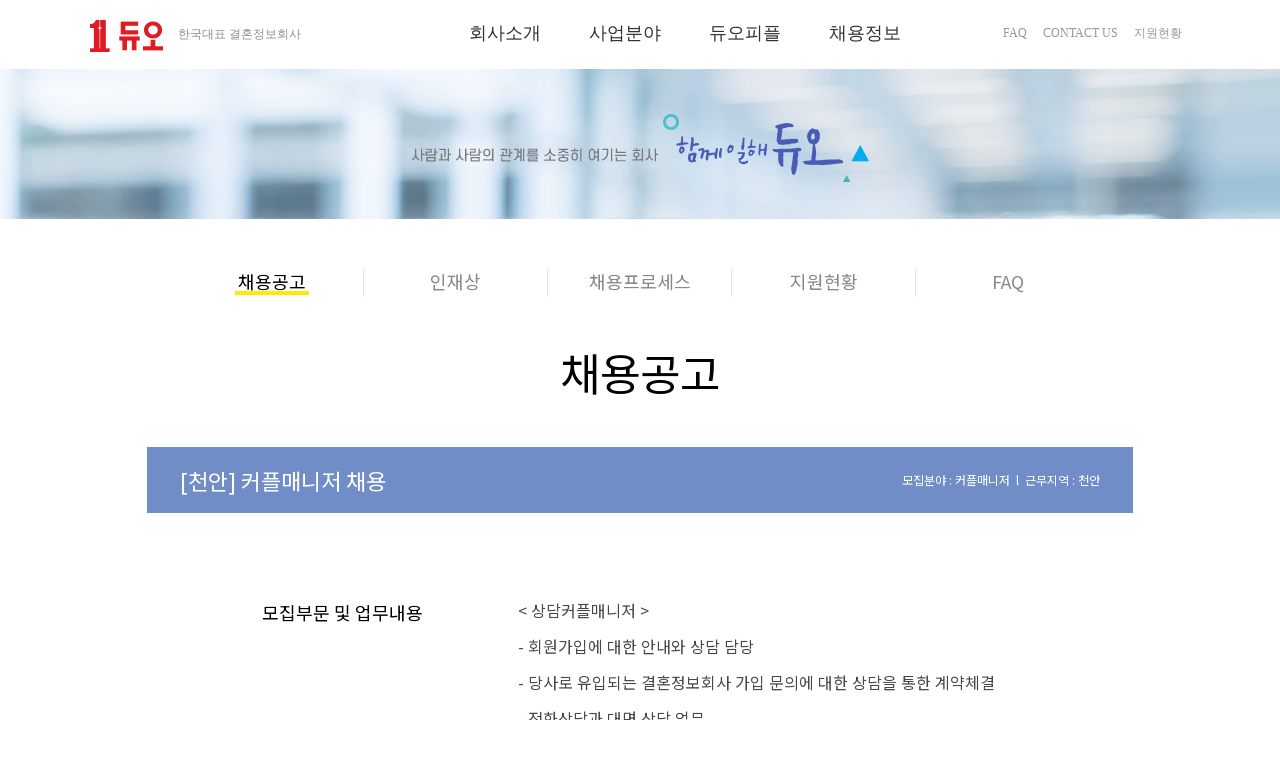

--- FILE ---
content_type: text/html
request_url: http://recruit.duo.co.kr/html/career/recruit_view.asp?rs_no=1068
body_size: 20899
content:
<!DOCTYPE html PUBLIC '-//W3C//DTD XHTML 1.0 Transitional//EN' 'http://www.w3.org/TR/xhtml1/DTD/xhtml1-transitional.dtd'>
<html xmlns='http://www.w3.org/1999/xhtml'>
<head>
<meta http-equiv='Content-Type' content='text/html; charset=euc-kr'>
<title>함께 일해 듀오</title>
<link href="/html/common/css/common.css" rel="stylesheet" type="text/css" />
<link href="/html/common/css/sub_layout.css" rel="stylesheet" type="text/css" />

<link href="/html/common/css/career.css" rel="stylesheet" type="text/css" />
<link href="/html/common/css/career_common.css" rel="stylesheet" type="text/css" />
<script type="text/javascript" src="/html/common/js/jquery-1.11.0.min.js"></script>
<script type="text/javascript">
function MM_swapImgRestore() { //v3.0
  var i,x,a=document.MM_sr; for(i=0;a&&i<a.length&&(x=a[i])&&x.oSrc;i++) x.src=x.oSrc;
}
function MM_preloadImages() { //v3.0
  var d=document; if(d.images){ if(!d.MM_p) d.MM_p=new Array();
    var i,j=d.MM_p.length,a=MM_preloadImages.arguments; for(i=0; i<a.length; i++)
    if (a[i].indexOf("#")!=0){ d.MM_p[j]=new Image; d.MM_p[j++].src=a[i];}}
}

function MM_findObj(n, d) { //v4.01
  var p,i,x;  if(!d) d=document; if((p=n.indexOf("?"))>0&&parent.frames.length) {
    d=parent.frames[n.substring(p+1)].document; n=n.substring(0,p);}
  if(!(x=d[n])&&d.all) x=d.all[n]; for (i=0;!x&&i<d.forms.length;i++) x=d.forms[i][n];
  for(i=0;!x&&d.layers&&i<d.layers.length;i++) x=MM_findObj(n,d.layers[i].document);
  if(!x && d.getElementById) x=d.getElementById(n); return x;
}

function MM_swapImage() { //v3.0
  var i,j=0,x,a=MM_swapImage.arguments; document.MM_sr=new Array; for(i=0;i<(a.length-2);i+=3)
   if ((x=MM_findObj(a[i]))!=null){document.MM_sr[j++]=x; if(!x.oSrc) x.oSrc=x.src; x.src=a[i+2];}
}
</script>
<script type="text/javascript">
function recruit_write(rs_no,stype)
{
	
	location.href="https://www.duo.co.kr/recruit/login.asp?rs_no=" + rs_no +"&ret_url=" + encodeURIComponent("/recruit/recruit_write_step03.asp?rs_no=" + rs_no);
	
}
</script>

</head>
<body>
<div id="subArea">	
	<style>
@import url(http://fonts.googleapis.com/earlyaccess/nanumgothic.css);

body, h1, h2, h3, h4, ul, li, dl, dd, dt, ol {margin:0; padding:0; font-family:Malgun Gothic, 맑은 고딕, Dotum, 돋움, Gulim, 굴림;}
ul, li, dl, dd, dt {list-style-type:none;}
img, fieldset {border:0;}
form, fieldset {margin:0; padding:0;}
a, a:hover, a:visited, a:link {text-decoration:none; cursor:pointer;}
a, a:link {color:inherit;}
.blind {display:block; height:0; overflow:hidden; font-size:0; line-height:0; position:absolute;}

#header {display:block; width:100%; min-width:1100px; height:auto;}
#header .header_menu {display:block; margin:0 auto;width:1100px; height:69px; position:relative;}
#header .header_menu h1 {position:static; visibility:visible; display:block; float:left; width:220px; height:69px; }
#header .header_menu h1 a {display:block; float:left; padding:0 0 0 85px; width:135px; height:100%; background:url(/html/main_img_2018/duo_logo.jpg) left top no-repeat; font-size:12px; color:#8e8e8e; font-weight:normal; line-height:69px;}
#header .header_menu h1 span {font-size:0;}
#header .header_menu .depth {display:block; float:left; margin:0 0 0 135px; width:480px; height:69px; font-size:18px; color:#303030; text-align:center; line-height:66px;}
#header .header_menu .depth li {display:block; float:left; margin:0 20px; width:80px; height:69px; color:#303030;}
#header .header_menu .depth li a {color:#303030;}
#header .header_menu .gnb {display:block; float:right; font-size:12px; color:#999999; text-align:center; line-height:66px;}
#header .header_menu .gnb li {display:block; float:left; padding:0 8px; height:69px; color:#999999;}
#header .header_menu .gnb li a {color:#999999;}
#header .header_menu .familysite {display:block; width:274px; height:30px; position:absolute; right:0; top:0;}
#header .header_menu .familysite li {display:block; float:left; width:90px; height:30px; border-left:1px solid #efefef; font-size:12px; color:#525252; text-align:center; line-height:27px;}
#header .header_menu .familysite li a {color:#525252;}
#header .over_header_menu {width:100%; min-width:1100px; height:283px; background:#ffffff; border-top:1px solid #efefef; border-bottom:1px solid #efefef; position:absolute; left:0; top:100px; z-index:100;}
#header .over_header_menu .common {margin:0 auto; width:1100px; height:283px; position:relative;}
#header .over_header_menu .common .intro {display:block; float:left; margin:39px 0 0; width:218px; height:244px;}
#header .over_header_menu .common .intro .txt-type1 {display:block; float:left; width:215px; height:20px; font-size:14px; color:#01afbb; line-height:17px;}
#header .over_header_menu .common .intro .txt-type2 {clear:both; display:block; float:left; width:100%; height:38px; font-size:30px; color:#abadad; line-height:35px;}
#header .over_header_menu .common .intro a {clear:both; display:block; float:left; margin:11px 0 0 0; width:82px; height:26px; border:1px solid #e0e0e0; font-size:12px; color:#646464; text-align:center; line-height:23px;}
#header .over_header_menu .common .depth {display:block; float:left; margin:33px 0; padding:0 87px 0 44px; width:200px; height:217px; border-left:1px solid #eaeaea; border-right:1px solid #eaeaea; font-size:14px; color:#545454; line-height:29px;}
#header .over_header_menu .common .depth li {display:block; float:left; margin:0 0 5px 0; width:100%; height:32px; color:#545454;}
#header .over_header_menu .common .depth li a {display:block; float:left; padding:0 15px; width:170px; height:32px; background:#ffffff; color:#545454;}
#header .over_header_menu .common .depth li a:hover {background:#788692; color:#ffffff;}
#header .over_header_menu .common .prize {display:block; float:left; width:318px; height:283px;}
#header .over_header_menu .common .prize a {display:block; margin:56px 0 0; width:318px; height:171px;}
#header .over_header_menu .common .prize a img {display:block; margin:0 auto;}
#header .over_header_menu .common .prize a .txt-type1 {display:block; float:left; margin:16px 0 0; width:100%; height:25px; font-size:12px; color:#a6a6a6; text-align:center; line-height:22px;}
#header .over_header_menu .common .prize a .txt-type2 {display:block; float:left; width:100%; font-size:16px; color:#525252; text-align:center; line-height:24px;}
#header .over_header_menu .common .recruit_type {display:block; float:right; margin:35px 0 0; width:231px;}
#header .over_header_menu .common .recruit_type li {display:block; float:left; margin:0 0 10px 0; width:231px; height:58px; font-size:0;}
#header .over_header_menu .common .recruit_type li a {display:block; float:left; width:231px; height:58px;}
#header .over_header_menu .common .recruit_type .type1 a {background:url(/html/main_img_2018/recruit_bn_01.jpg) center top no-repeat;}
#header .over_header_menu .common .recruit_type .type2 a {background:url(/html/main_img_2018/recruit_bn_02.jpg) center top no-repeat;}
#header .over_header_menu .common .recruit_type .type3 a {background:url(/html/main_img_2018/recruit_bn_03.jpg) center top no-repeat;}
#header .over_header_menu .common .recruit_type .type1:hover a {background:url(/html/main_img_2018/recruit_bn_01_on.jpg) center top no-repeat;}
#header .over_header_menu .common .recruit_type .type2:hover a {background:url(/html/main_img_2018/recruit_bn_02_on.jpg) center top no-repeat;}
#header .over_header_menu .common .recruit_type .type3:hover a {background:url(/html/main_img_2018/recruit_bn_03_on.jpg) center top no-repeat;}
#header .over_header_menu .common .arrow {display:block; width:80px; height:3px; background:#788692; position:absolute; top:-4px;}
#header .over_header_menu .company .arrow {left:375px;}
#header .over_header_menu .business .arrow {left:495px;}
#header .over_header_menu .people .arrow {left:615px;}
#header .over_header_menu .career .arrow {left:735px;}

</style>
<!--header-->
<div id="header">
	<div class="header_menu">
		<h1><a href="/html/index.asp"><span>듀오</span> 한국대표 결혼정보회사 <span>채용 사이트</span></a></h1>
		<ul class="depth ar_top_menu">
			<li><a href="https://www.duo.co.kr/html/company/company_manage.asp" target="_blank">회사소개</a></li>
			<li><a href="/html/business/duo.asp">사업분야</a></li>
			<li><a href="/html/member/consult.asp">듀오피플</a></li>
			<li><a href="/html/career/recruit_notice.asp">채용정보</a></li>
		</ul>
		<ul class="gnb">
			<li><a href="/html/career/faq.asp">FAQ</a></li>
			<li><a href="https://www.duo.co.kr/html/duostory/browse.asp" target="_blank">CONTACT US</a></li>
			
			<!--li><a href="/html/career/login.asp?ret_url=/html/career/recruit_state.asp">지원현황</a></li-->
			<li><a href="https://www.duo.co.kr/recruit/login.asp?ret_url=/recruit/recruit_state.asp">지원현황</a></li>
			
		</ul>
	</div>
	<!--
	<div class="over_header_menu" style="display:none;">
		<div class="company common ar_top_sub" style="display:none;">
			<div class="intro">
				<div class="txt-type1">COMPANY</div>
				<div class="txt-type2">회사소개</div>
				<a href="https://www.duo.co.kr/html/company/company_manage.asp" target="_blank">바로가기</a>
			</div>
			<ul class="depth">
				<li><a href="https://www.duo.co.kr/html/company/company_manage.asp" target="_blank">경영이념</a></li>
				<li><a href="https://www.duo.co.kr/html/duostory/ceo_greeting.asp" target="_blank">CEO소개</a></li>
				<li><a href="https://www.duo.co.kr/html/company/company_history.asp" target="_blank">회사연혁</a></li>
				<li><a href="https://www.duo.co.kr/html/duostory/partner.asp" target="_blank">제휴파트너</a></li>
				<li><a href="https://www.duo.co.kr/html/duostory/media_main.asp" target="_blank">언론기사</a></li>
				<li style="margin:0;"><a href="https://www.duo.co.kr/html/duostory/ad_tv.asp" target="_blank">광고이야기</a></li>
			</ul>

		</div>

		<div class="business common ar_top_sub" style="display:none;">
			<div class="intro">
				<div class="txt-type1">BUSINESS</div>
				<div class="txt-type2">사업분야</div>
				<a href="/html/business/duo.asp">바로가기</a>
			</div>
			<ul class="depth">
				<li><a href="/html/business/duo.asp">결혼정보</a></li>
				<li><a href="/html/business/duowed.asp">웨딩컨설팅</a></li>
				<li><a href="/html/business/duoevent.asp">이벤트</a></li>
			</ul>				

		</div>


		<div class="people common ar_top_sub" style="display:none;">
			<div class="intro">
				<div class="txt-type1">DUO PEOPLE</div>
				<div class="txt-type2">듀오피플</div>
				<a href="/html/member/consult.asp">바로가기</a>
			</div>
			<ul class="depth">
				<li><a href="/html/member/consult.asp">상담커플매니저</a></li>
				<li><a href="/html/member/manager.asp">매칭커플매니저</a></li>
				<li><a href="/html/member/planner.asp">웨딩플래너</a></li>
				<li><a href="/html/member/duo_interview.asp">듀오인 인터뷰</a></li>
				<li><a href="/html/member/party.asp">파티플래너</a></li>
				<li><a href="/html/member/staff.asp">STAFF</a></li>
			</ul>
		</div>

		<div class="career common ar_top_sub" style="display:none;">
			<div class="intro">
				<div class="txt-type1">RECRUIT</div>
				<div class="txt-type2">채용정보</div>
				<a href="/html/career/recruit_notice.asp">바로가기</a>
			</div>
			<ul class="depth">
				<li><a href="/html/career/recruit_notice.asp">채용공고 및 접수</a></li>
				<li><a href="/html/career/recruit_people.asp">인재상</a></li>
				<li><a href="/html/career/recruit_step.asp">채용프로세스</a></li>
				<li><a href="/html/career/login.asp?ret_url=/html/career/recruit_write_step03.asp?rs_no=">지원현황</a></li>
				<li style="margin:0;"><a href="/html/career/faq.asp">FAQ</a></li>
			</ul>
		</div>

	</div>
	-->
</div>
<script type="text/javascript">
	$(".ar_top_menu li").unbind().bind("mouseover",function(){
		var now_index = $(".ar_top_menu li").index(this);
		
		// $(".over_header_menu").show();
		$(".ar_top_sub").hide();
		$(".ar_top_sub").eq(now_index).show();
	});

	// $("body").mousemove(function(e){
	// 	if (e.clientY > 400)
	// 	{
	// 		$(".over_header_menu").hide();
	// 	}
	// });
</script>
<!--header-->
	<div id="visualArea" style="height:150px;">
		<h2>듀오채용 비주얼 영역</h2>
	</div>
	<div id="recruitview">
		<div style="clear:both; display:block; margin:0 auto; width:1120px; overflow:hidden;">
			<ul class="menu">
				<li class="on">
					<a href="/html/career/recruit_notice.asp">
					<div>채용공고</div>					
					<div class="line" style="width:74px; margin:0 0 0 -37px;"></div>
					</a>
				</li>
				<li>
					<a href="/html/career/recruit_people.asp">
					<div>인재상</div>
					</a>
				</li>
				<li>
					<a href="/html/career/recruit_step.asp">
					<div>채용프로세스</div>
					</a>
				</li>
				<li>
					<!--a href="/html/career/recruit_state.asp"-->
					<a href="https://www.duo.co.kr/recruit/recruit_state.asp">
					<div>지원현황</div>
					</a>
				</li>
				<li class="last">
					<a href="/html/career/faq.asp">
					<div>FAQ</div>
					</a>
				</li>
			</ul>
			<h2 class="txt1">채용공고</h2>
			<div class="viewwrapper">
				<div class="title">
					<h3>[천안] 커플매니저 채용</h3>
					<div>모집분야 : 커플매니저&nbsp;&nbsp;l&nbsp;&nbsp;근무지역 : 천안</div>
				</div>
			
				<div class="content">
					<ul>
						
							<li>
								<h4>모집부문 및 업무내용</h4>
								<div>
									&lt; 상담커플매니저 &gt;<br/>- 회원가입에 대한 안내와 상담 담당<br/>- 당사로 유입되는 결혼정보회사 가입 문의에 대한 상담을 통한 계약체결<br/>- 전화상담과 대면 상담 업무
								</div>
							</li>
							
							<li>
								<h4>지원자격</h4>
								<div>
									1. 학력 : 전문대졸 이상<br/>2. 경력 : 무관<br/>
								</div>
							</li>
							
							<li>
								<h4>근무조건</h4>
								<div>
									1. 고용형태 : 파견계약직<br/>2. 급여조건 : 고정급 + 인센티브 <br/>
								</div>
							</li>
							
							<li>
								<h4>전형절차</h4>
								<div>
									서류전형 &gt; 면접 &gt; 직무교육 &gt; 최종합격<br/><br/>※ 결과발표는 합격자에 한하여 단계별 개별통보하며, 특히 서류전형 합격자의 경우 입사지원서 접수일로부터 3주 이내에 통보드립니다.<br/><br/>※ 당사 채용에 응시한 구직자 중 최종합격자를 제외한 구직자는 제출하신 채용서류를 반환 받으실 수 있습니다. 단, 홈페이지 또는 전자우편으로 제출한 서류나 지원자가 자발적으로 제출한 서류는 해당되지 않습니다. 반환청구 방법은 “채용서류 반환청구서(채용절차의 공정화에 관한 법률 시행규칙 별지 제3호 서식)”를 작성하여 최종합격자 발표일 기준 14일 이내에 인사담당자 이메일로 제출하시면, 확인일로부터 14일 이내에 등기우편을 통하여 반환됩니다. 채용서류 보관 기간인 14일 이내에 반환 청구하지 아니한 채용서류는 개인정보 보호법에 따라 파기됩니다. 채용서류 반환에 소요되는 비용은 원칙적으로 회사가 부담하며 대통령령으로 정하는 범위에서 지원자에게 부담하게 할 수 있습니다.
								</div>
							</li>
							
							<li>
								<h4>근무지</h4>
								<div>
									천안
								</div>
							</li>
							
							<li>
								<h4>모집기간</h4>
								<div>
									2023.05.01~2023.05.31
								</div>
							</li>
							
							<li>
								<h4>문의처</h4>
								<div>
									02-550-6029
								</div>
							</li>
							
					</ul>
				</div>
				<div class="bttwrapper">
					<!--a class="new" href="javascript:recruit_write(1068,'N');">신규지원</a>
					<a class="edit" href="javascript:recruit_write(1068,'L');">지원서 수정</a>
					<a class="list" href="/html/career/recruit_notice.asp">리스트</a-->

					<a class="new" onclick="recruit_write(1068);">지원하기</a>
					<a class="list" href="/html/career/recruit_notice.asp">리스트</a>
				</div>
			
			</div>
		</div>
	</div>
	<div style="clear:both;"><style>
#footer {display:block; width:100%; min-width:1100px;}
#footer .menu {display:block; width:100%; min-width:1100px; height:49px; background:#6e6e6e;}
#footer .menu .box {display:block; margin:0 auto; width:1100px; height:49px; position:relative;}
#footer .menu .box ul {display:block; float:left; width:700px; height:49px; font-size:14px; color:#ffffff; line-height:46px;}
#footer .menu .box ul li {display:block; float:left; padding:0 15px;}
#footer .menu .box ul li a {color:#ffffff;}
#footer .menu .box form {display:block; width:250px; height:31px; position:absolute; right:6px; top:9px;}
#footer .menu .box select {display:block; float:right; width:200px; height:30px; background:#6e6e6e; font-family:Malgun Gothic; font-size:13px; color:#ffffff; border:1px solid #ffffff;}
#footer .menu .box select {height:auto; padding:5px 0;\0/ie8+9;}
#footer .info {clear:both; display:block; margin:0 auto; width:1100px; background:#ffffff; overflow:hidden; position:relative;}
#footer .info h2 {position:static; visibility:visible; display:block; float:left; margin:32px 0 0 69px; width:91px; height:53px; background:url(/html/main_img_2018/footer_01.jpg) left top no-repeat; font-size:0;}
#footer .info address {display:block; float:left; margin:25px 0 80px 45px; width:700px; font-size:12px; color:#a6abad; font-style:normal; line-height:24px;}
#footer .info address a {color:#a6abad;}
#footer .info img {display:block; position:absolute; top:24px; right:74px;}
</style>
<script type="text/javascript">
function goPage(value){
	try{
		if($("select#familySelect_main").val() != "1"){
			window.open($("select#familySelect_main").val());
		}
	}catch(e){
		if ($("#familySelect_main option:selected").val() != "1")
		{
			document.FTForm.action = $("#familySelect_main option:selected").val();
			document.FTForm.target = "_blank";
			document.FTForm.submit();
		}
	}
}
</script>
<!--footer-->
<div id="footer">
	<div class="menu">
		<div class="box">
			<ul>
				<li><a href="https://www.duo.co.kr/html/company/company_manage.asp" target="_blank">회사소개</a></li>
				<li><a href="https://www.duo.co.kr/com_member/privacy.asp?to=1" target="_blank">개인정보처리방침</a></li>
				<li><a href="https://www.duo.co.kr/html/duostory/partner.asp" target="_blank">제휴문의</a></li>
				<li><a href="/html/career/recruit_notice.asp">채용공고</a></li>
				<li><a href="https://www.duo.co.kr/html/duostory/browse.asp" target="_blank">찾아오시는 길</a></li>
			</ul>
			<form class="jisa_Form">
			<select id="familySelect_main" name="familySelect_main" onChange="goPage(value)">
				<option value="1">듀오 네트워크</option>
				<option value="https://www.duo.co.kr/html/jisa/jisa_main.asp?n_type=01">--- 서울본사 ---</option>
				<option value="https://www.duo.co.kr/html/jisa/jisa_main.asp?n_type=12">--- 부산듀오 ---</option>
				<option value="https://www.duo.co.kr/html/jisa/jisa_main.asp?n_type=20">--- 대구듀오 ---</option>
				<option value="https://www.duo.co.kr/html/jisa/jisa_main.asp?n_type=30">--- 대전듀오 ---</option>
				<option value="https://www.duo.co.kr/html/jisa/jisa_main.asp?n_type=11">--- 수원듀오 ---</option>
				<option value="https://www.duo.co.kr/html/jisa/jisa_main.asp?n_type=10">--- 인천듀오 ---</option>
				<option value="https://www.duo.co.kr/html/jisa/jisa_main.asp?n_type=31">--- 광주듀오 ---</option>
				<option value="https://www.duo.co.kr/html/jisa/jisa_main.asp?n_type=50">--- 창원듀오 ---</option>
				<option value="https://www.duo.co.kr/html/jisa/jisa_main.asp?n_type=40">--- 울산듀오 ---</option>
				<option value="https://www.duo.co.kr/html/jisa/jisa_main.asp?n_type=51">--- 전주듀오 ---</option>				
				<option value="https://www.duo.co.kr/html/jisa/jisa_main.asp?n_type=37">--- 청주듀오 ---</option>				
				<option value="https://www.duo.co.kr/html/jisa/jisa_main.asp?n_type=35">--- 천안듀오 ---</option>
				<option value="https://www.duo.co.kr/html/jisa/jisa_main.asp?n_type=70">--- DUO America ---</option>				
			</select>
			</form>
		</div>
	</div>
	<div class="info">
		<h2>듀오 한국대표 결혼정보회사</h2>
		<address>
			서울 강남구 강남대로 406 (역삼동 820-9 글라스타워) 11,12,16층 (06134)<br />
			상호명 : 듀오정보(주) / 대표자 : 박수경 / 결혼중개업 신고번호 : 강남 080031<br />
			등록번호 : 서울 080079 / 사업자등록번호 : 214-86-28824<br />
			통신판매업 신고 : 강남 - 3259호 <a href="https://www.ftc.go.kr/bizCommPop.do?wrkr_no=2148628824" target="_blank">[사업자정보확인]</a><br /><br />
			무료상담전화 : <span style="color:#fa0000;">1577-8333</span>&nbsp;&nbsp;&nbsp;/&nbsp;&nbsp;&nbsp;<!--span style="color:#0c0c0c;">채용문의전화 : </span><span style="color:#fa0000;">02-550-6029</span>&nbsp;&nbsp;&nbsp;/&nbsp;&nbsp;&nbsp;-->Fax : 02-550-6003&nbsp;&nbsp;&nbsp;/&nbsp;&nbsp;&nbsp;Email : <a href="mailto:duo@duonet.com" target="_blank">duo@duonet.com</a><br />
			COPYRIGHT@DUOINFO CORP. ALL RIGHT RESERVED
		</address>
		<img src="/html/main_img_2018/footer_02.jpg" />
	</div>
</div>
<!--footer--></div>
</div>
</body>
</html>


--- FILE ---
content_type: text/css
request_url: http://recruit.duo.co.kr/html/common/css/common.css
body_size: 246
content:
body, h1, h2, h3, h4, h5, h6, ul, p {
	margin:0;
	padding:0;
	}
ul {
	list-style-type:none;
	}
body {	
	font-family:Dotum;
	font-size:12px;
	}
img, fieldset {
	border:0;
	}
a, a:hover, a:visited, a:link {
	text-decoration:none;
	}

--- FILE ---
content_type: text/css
request_url: http://recruit.duo.co.kr/html/common/css/sub_layout.css
body_size: 1788
content:
#subArea {
	width:100%;
	}
	#subArea h1, #subArea h2, #subArea h3, #subArea h4 {
		position:absolute;
		visibility:hidden;
		top:0;
		left:0;
		}
#sub_headerArea {
	width:100%;
	padding:68px 0 0 0;
	height:53px;
	background:url(/html/include/header/img/headerBg_01.jpg) no-repeat center top;
	}
	#sub_headerWrap {
		margin:0 auto;
		padding:53px 0 0 0;
		width:980px;
		background:#ffffff;
		position:relative;
		}
		#sub_headerWrap .logoImg {
			display:block;
			position:absolute;
			top:0;
			left:0;
			z-index:100;
			}
		#sub_headerWrap .menuImg-1 {
			display:block;
			padding:17px 0;
			}
		#sub_headerWrap .menuImg-2 {
			display:block;
			}
		#sub_headerWrap .menuImg-3 {
			display:block;
			margin:0 0 15px 0;
			}
		#sub_headerWrap .menuArea {
			width:100%;
			min-height:53px;
			background:#ffffff url(/html/main_img/mainMenuBg_no.png) repeat-x left 53px;
			position:absolute;
			top:0;
			left:0;
			}
			#sub_headerWrap .menuList {
				float:right;
				width:600px;
				font-size:12px;
				overflow:hidden;
				}
				#sub_headerWrap .depth0 {
					float:left;
					width:120px;
					}
					#sub_headerWrap .sub_depth0 {
						padding:10px 0 0 0;
						width:120px;
						height:210px;
						font-size:0;
						line-height:0;
						display:none;
						}
						#sub_headerWrap .sub_depth1 {
							display:block;
							margin:0 5px 0 0;
							padding:0 5px;
							font-size:12px;
							color:#404040;
							line-height:22px;
							}
						#sub_headerWrap .sub_depth1:hover {
							background:#fe6769;
							color:#ffffff;
							}
		#sub_headerWrap .gnbList {
			position: absolute;
			top:-30px;
			right:0;
			z-index:200;
			}
			#sub_headerWrap .gnbdepth0 {
				float:left;
				margin:0 0 0 3px;
				}
				#sub_headerWrap .sub_gnbdepth0 {
					width:98px;
					background:#ffffff;
					border:1px solid #ff5d5d;
					z-index:100;
					}
					#sub_headerWrap .sub_gnbdepth1 {
						width:98px;
						height:18px;
						font-size:0;
						line-height:0;
						}
		#sub_headerWrap .majorPrize {
			float:left;
			margin:96px 0 0 0;
			padding:0 0 0 45px;
			width:270px;
			display:none;
			}
			#sub_headerWrap .majorPrizeList {
				padding:10px 8px;
				width:252px;
				border:1px solid #efefef;
				font-size:12px;
				line-height:20px;
				}
#visualArea {
	display:block; width:100%; min-width:1100px; height:220px; background:url(/html/include/header/img/sub_visual.jpg) center top no-repeat;
	}
	#sub_contentArea {
		margin:0 auto 100px;
		width:1100px;
		overflow:hidden;
		}
			
		/* 이전글 다음글 리스트 */
		#sub_contentArea .tempList {
			margin:20px 0;
			width:776px;
			border:1px solid #e6e6e6;
			border-bottom:none;
			font-size:12px;
			}
			#sub_contentArea .tempList .tempItem {
				padding:0 20px;
				width:736px;
				height:31px;
				background:#f7f7f7;
				border-bottom:1px solid #e6e6e6;
				color:#858585;
				line-height:31px;
				overflow:hidden;
				}
				#sub_contentArea .tempList .flag {
					margin:0 8px 0 0;
					font-weight:bold;
					}
				#sub_contentArea .tempList .prevWrap {
					padding:0 0 0 20px;
					background:url(/html/common/img/prevArrow.png) no-repeat left 3px;
					}
				#sub_contentArea .tempList .nextWrap {
					padding:0 0 0 20px;
					background:url(/html/common/img/nextArrow.png) no-repeat left 3px;
					}
		#sub_contentArea .tempList_etc {
			margin:20px 0;
			width:678px;
			border:1px solid #e6e6e6;
			border-bottom:none;
			font-size:12px;
			overflow:hidden;
			}
			#sub_contentArea .tempList_etc .tempItem_etc {
				padding:0 20px;
				width:638px;
				height:31px;
				background:#f7f7f7;
				border-bottom:1px solid #e6e6e6;
				color:#858585;
				line-height:31px;
				overflow:hidden;
				}
				#sub_contentArea .tempList_etc .flag {
					margin:0 8px 0 0;
					font-weight:bold;
					}
				#sub_contentArea .tempList_etc .prevWrap {
					padding:0 0 0 20px;
					background:url(/html/common/img/prevArrow.png) no-repeat left 3px;
					}
				#sub_contentArea .tempList_etc .nextWrap {
					padding:0 0 0 20px;
					background:url(/html/common/img/nextArrow.png) no-repeat left 3px;
					}
		#sub_contentArea .listBtn {
			display:block;
			margin:20px auto;
			}
		/* 이전글 다음글 리스트 */
		/* 페이지 네비게이션 */
		#sub_contentArea .pageNavi {
			margin:20px 0;
			font-size:12px;
			text-align:center;
			}
			#sub_contentArea .pageNavi .pageImg {
				display:inline;
				margin:0 2px;
				}
			#sub_contentArea .pageNavi .onNum {
				margin:0 2px;
				color:#000000;
				font-weight:bold;
				}
			#sub_contentArea .pageNavi .offNum {
				margin:0 2px;
				color:#575757;
				}
		/* 페이지 네비게이션 */

	/*채용_왼쪽메뉴*/
	#sub_leftArea {
		float:left;
		width:202px;
		}
		#sub_leftArea .leftImg-1 {
			display:block;
			padding:8px 0 18px;
			border-bottom:1px solid #e1d1ba;
			}
		#sub_leftArea .leftImg-2 {
			display:block;
			}
		#sub_leftArea .menuList {
			margin:0 0 23px;
			padding:12px 0;
			width:159px;
			border-bottom:1px solid #e1d1ba;
			}
			#sub_leftArea .left_depth0 {
				width:159px;
				font-size:0;
				line-height:0;
				}
				#sub_leftArea .left_sub_depth0 {
					margin:8px 0;
					padding:0 0 0 10px;
					width:149px;
					font-size:12px;
					line-height:20px;
					}
					#sub_leftArea .left_sub_depth1 {
						color:#393939;
						}
					#sub_leftArea .left_sub_depth1:hover {
						color:#a67631;
						font-weight:bold;
						}
		#sub_leftArea .bnList {
			width:157px;
			background:#fbfbfb;
			border:1px solid #e0e0e0;
			border-bottom:none;
			}
			#sub_leftArea .bnItem {
				padding:19px 0 19px 65px;
				width:92px;
				height:32px;
				border-bottom:1px solid #e0e0e0;
				font-size:12px;
				line-height:16px;
				}
	/*채용_하단*/
	#sub_footerArea {
		width:100%;
		}
		#sub_footerArea .menuImg-1 {
			display:block;
			}
		#sub_footerArea .menuArea {
			width:100%;
			height:31px;
			background:#6e6e6e;
			}
			#sub_footerArea .menuList {
				float:left;
				overflow:hidden;
				}
				#sub_footerArea .footer_depth0 {
					float:left;
					margin:10px 18px 10px 0;
					padding:0 21px 0 0;
					border-right:1px solid #828282;
					}
			#sub_footerArea .jisa_Form {
				float:left;
				margin:0;
				padding:0;
				border:0;
				}
				#sub_footerArea .jisa_Fieldset {
					margin:0 0 0 250px;
					padding:0;
					width:200px;
					border:0;
					overflow:hidden;
					}
					#sub_footerArea .jisa_Fieldset legend {
						position:absolute;
						visibility:hidden;
						top:0;
						left:0;
						}
					#sub_footerArea .jisa_Fieldset .jisaBox {
						float:left;
						margin:6px 0 0 0;
						padding:0;
						width:160px;
						height:18px;
						border:1px solid #aeaeae;
						font-size:12px;
						color: #444444;
						}
					#sub_footerArea .jisa_Fieldset .goImg {
						display:block;
						float:right;
						margin:6px 0;
						padding:0;
						}
			#sub_footerArea .topArrow {
				display:block;
				float:right;
				margin:10px 0 9px 8px;
				width:35px;
				height:12px;
				background:url(/html/main_img/topArrow.gif) no-repeat left top;
				text-indent:-5000px;
				}
	#sub_footerArea .addressArea {
		margin:0 auto;
		padding:28px 0 15px;
		width:980px;
		overflow:hidden;
		}
		#sub_footerArea .footerImg-1 {
			display:block;
			float:left;
			padding:0 28px 0 35px;
			}
		#sub_footerArea .footerImg-2 {
			display:block;
			margin:0 0 8px 0;
			}
		#sub_footerArea .footerImg-3 {
			display:block;
			float:left;
			margin:-3px 0 0 0;
			padding:0 0 0 27px;
			}
		#sub_footerArea .imgArea {
			float:left;
			padding:0 23px 0 26px;
			width:405px;
			border-left:1px solid #dddddd;
			border-right:1px solid #dddddd;
			}
			#sub_footerArea address, #sub_footerArea .sslTxt {
				position:absolute;
				visibility:hidden;
				top:0;
				left:0;
				height:0;
				font-size:0;
				line-height:0;
				}

--- FILE ---
content_type: text/css
request_url: http://recruit.duo.co.kr/html/common/css/career.css
body_size: 7945
content:
@charset "euc-kr";
@import url('https://fonts.googleapis.com/css?family=Noto+Sans+KR:100,300,400,500,700,900&subset=korean');

/*2018-12-24
@font-face {
    font-family: 'Noto Sans KR';
    font-style: normal;
    font-weight: 100;
	src: url(/fonts/NotoSansKr/NotoSansKR-Thin.woff2) format('woff2'), url(/fonts/NotoSansKr/NotoSansKR-Thin.woff) format('woff'), url(/fonts/NotoSansKr/NotoSansKR-Thin.otf) format('opentype');    
}
@font-face {
    font-family: 'Noto Sans KR';
    font-style: normal;
    font-weight: 200;
	src: url(/fonts/NotoSansKr/NotoSansKR-Light.woff2) format('woff2'), url(/fonts/NotoSansKr/NotoSansKR-Light.woff) format('woff'), url(/fonts/NotoSansKr/NotoSansKR-Light.otf) format('opentype');    
}
@font-face {
    font-family: 'Noto Sans KR';
    font-style: normal;
    font-weight: 300;
	src: url(/fonts/NotoSansKr/NotoSansKR-DemiLight.woff2) format('woff2'), url(/fonts/NotoSansKr/NotoSansKR-DemiLight.woff) format('woff'), url(/fonts/NotoSansKr/NotoSansKR-DemiLight.otf) format('opentype');    
}
@font-face {
    font-family: 'Noto Sans KR';
    font-style: normal;
    font-weight: 400;
	src: url(/fonts/NotoSansKr/NotoSansKR-Regular.woff2) format('woff2'), url(/fonts/NotoSansKr/NotoSansKR-Regular.woff) format('woff'), url(/fonts/NotoSansKr/NotoSansKR-Regular.otf) format('opentype');    
}
@font-face {
    font-family: 'Noto Sans KR';
    font-style: normal;
    font-weight: 500;
	src: url(/fonts/NotoSansKr/NotoSansKR-Medium.woff2) format('woff2'), url(/fonts/NotoSansKr/NotoSansKR-Medium.woff) format('woff'), url(/fonts/NotoSansKr/NotoSansKR-Medium.otf) format('opentype');    
}
@font-face {
    font-family: 'Noto Sans KR';
    font-style: normal;
    font-weight: 700;
	src: url(/fonts/NotoSansKr/NotoSansKR-Bold.woff2) format('woff2'), url(/fonts/NotoSansKr/NotoSansKR-Bold.woff) format('woff'), url(/fonts/NotoSansKr/NotoSansKR-Bold.otf) format('opentype');    
}
@font-face {
    font-family: 'Noto Sans KR';
    font-style: normal;
    font-weight: 900;
	src: url(/fonts/NotoSansKr/NotoSansKR-Black.woff2) format('woff2'), url(/fonts/NotoSansKr/NotoSansKR-Black.woff) format('woff'), url(/fonts/NotoSansKr/NotoSansKR-Black.otf) format('opentype');    
}*/

/*본문 상단 타이틀*/
.st_T_Wrap {	
	padding:8px 0 17px 0;
	width:778px;
	height:30px;
	border-bottom:1px solid #f3ede4;
	overflow:hidden;
	}
	.st_T_Wrap .stImg {
		display:block;
		float:left;
		}
	.st_T_Wrap .stsubTxt {
		float:left;
		margin:0 0 0 10px;
		padding:0 0 0 10px;
		background:url(/html/common/img/st_slash.gif) no-repeat left top;
		font-size:12px;
		color:#ababab;
		line-height:29px;
		}
/*채용정보 메인*/
#c_mainWrap {
	float:right;
	width:778px;
	}
	#c_mainWrap .mainTxt-1 {
		display:block;
		padding:50px 333px 0 5px;
		width:440px;
		height:308px;
		background:url(/html/career/img/mainBg_01.jpg) no-repeat left top;
		font-size:14px;
		color:#343434;
		line-height:29px;
		}
	#c_mainWrap .mainTxt-2 {
		float:left;
		width:99px;
		font-size:12px;		
		text-align:right;
		}
	#c_mainWrap .mainTxt-3 {
		float:left;
		width:410px;
		font-size:14px;
		color:#000000;
		line-height:38px;
		}
	#c_mainWrap .mainTxt-4 {
		position:static;
		visibility:visible;
		display:block;
		font-size:16px;
		color:#000000;
		}
	#c_mainWrap .mainTxt-5 {
		display:block;
		margin:20px 0;
		height:125px;
		font-size:12px;
		color:#4d4d4d;
		line-height:25px;
		}
	#c_mainWrap .mainImg-1 {
		display:block;
		float:left;
		}
	#c_mainWrap .mainImg-2 {
		display:block;
		float:right;
		}
	#c_mainWrap .mainImg-3 {
		vertical-align:middle;
		}
	#c_mainWrap .mainBtn-1 {
		display:block;
		float:left;
		width:133px;
		height:38px;
		background:#5476bd;
		font-size:14px;
		color:#ffffff;
		font-weight:bold;
		text-align:center;
		line-height:38px;
		}
	#c_mainWrap .mainBtn-2 {
		display:block;
		width:178px;
		font-size:12px;
		color:#ffffff;
		font-weight:bold;
		text-align:center;
		line-height:31px;
		}
	#c_mainWrap .recruitList-1 {
		margin:17px 0 0 0;
		padding:8px 10px;
		width:319px;
		background:#ffffff;
		font-size:14px;
		color:#000000;
		line-height:33px;
		}
	#c_mainWrap .recruitList-2 {
		margin:17px 0 0 0;
		width:339px;
		font-size:14px;
		color:#ffffff;
		line-height:33px;
		}
	#c_mainWrap .no-recruitList {
		margin:17px 0 0 0;
		padding:0 10px;
		width:319px;
		background:#ffffff;
		font-size:12px;
		color:#a3a3a3;
		text-align:center;
		line-height:64px;
		}
	#c_mainWrap .regular {
		width:778px;
		height:120px;
		background:url(/html/career/img/mainBg_02.jpg) no-repeat left top;
		overflow:hidden;
		}
	#c_mainWrap .peopleList {
		margin:20px 0 0 0;
		width:800px;
		overflow:hidden;
		}
		#c_mainWrap .peopleItem {
			float:left;
			width:178px;
			margin:0 22px 0 0;
			}
/*채용공고 및 절차*/
#c_noticeWrap {
	float:right;
	width:778px;
	}
	#c_noticeWrap .noticeTxt-1 {
		display:block;
		padding:50px 218px 30px 0;
		width:560px;
		height:170px;
		background:url(/html/career/img/noticeBg_01.jpg) no-repeat left top;
		font-size:14px;
		color:#525252;
		line-height:29px;
		}
	#c_noticeWrap .noticeTxt-2 {
		display:block;
		float:left;
		padding:0 10px;
		width:530px;
		font-size:12px;
		color:#8084ce;
		line-height:18px;
		}
	#c_noticeWrap .noticeTxt-3 {
		position:static;
		visibility:visible;
		display:block;
		padding:42px 0 0 178px;
		width:600px;
		font-size:16px;
		}
	#c_noticeWrap .noticeTxt-4 {
		display:block;
		padding:13px 0 13px 178px;
		width:600px;
		font-size:14px;
		color:#686868;
		line-height:26px;
		}
	#c_noticeWrap .noticeTxt-5 {
		position:static;
		visibility:visible;
		display:block;
		font-size:16px;
		}
	#c_noticeWrap .noticeImg-1 {
		display:block;
		}
	#c_noticeWrap .noticeBtn-1 {
		display:block;
		float:right; 
		margin:7px 0 0 0;
		width:220px;
		height:22px;
		background:#838383;
		font-size:12px;
		color:#ffffff;
		text-align:center;
		line-height:22px;
		}
	#c_noticeWrap .noticeBtn-2 {
		display:block;
		margin:0 auto;
		width:200px;
		height:45px;
		background:#d50000;
		font-size:16px;
		color:#ffffff;
		font-weight:bold;
		text-align:center;
		line-height:45px;
		}
		#c_noticeWrap .hidden {
			position:absolute;
			visibility:hidden;
			height:0;
			font-size:0;
			line-height:0;
			}
	#c_noticeWrap .noticeTable {
		margin:10px 0 80px;
		width:778px;
		border-collapse:collapse;
		}
			#c_noticeWrap .r_Th-1 {
				background:#718dc8;
				font-size:14px;
				color:#ffffff;
				font-weight:normal;
				line-height:42px;
				}
			#c_noticeWrap .r_Th-2 {
				background:#8084ce;
				font-size:14px;
				color:#ffffff;
				font-weight:normal;
				line-height:42px;
				}
			#c_noticeWrap .r_Th-3 {
				background:#bc98cd;
				font-size:14px;
				color:#ffffff;
				font-weight:normal;
				line-height:42px;
				}
			#c_noticeWrap .r_Td-1 {
				height:63px;
				background:#ffffff;
				border-bottom:1px solid #e7e7e7;
				font-size:12px;
				text-align:center;
				}
				#c_noticeWrap .Btn {
					display:block;
					height:25px;
					font-size:12px;
					color:#ffffff;
					text-align:center;
					line-height:25px;
					}
					#c_noticeWrap .new {
						float:left;
						width:80px;
						background:#d50000;
						}
					#c_noticeWrap .edit {
						float:right;
						width:90px;
						background:#28c4b6;
						}
	#c_noticeWrap .r_regular {
		margin:10px 0 50px;
		width:778px;
		height:346px;
		background:url(/html/career/img/noticeBg_02.jpg) no-repeat left top;
		overflow:hidden;
		}
		#c_noticeWrap .regularList {
			margin:18px 0 0 2px;
			width:760px;
			overflow:hidden;
			}
			#c_noticeWrap .regularItem {
				float:left;
				padding:64px 0 0 14px;
				width:138px;
				height:74px;
				font-size:14px;
				color:#686868;
				text-align:center;
				line-height:20px;
				overflow:hidden;
				}
				#c_noticeWrap .step1 {
					background:url(/html/career/img/recruitBg_01.jpg) no-repeat 14px top;
					}
				#c_noticeWrap .step2 {
					background:url(/html/career/img/recruitBg_02.jpg) no-repeat 14px top;
					}
				#c_noticeWrap .step3 {
					background:url(/html/career/img/recruitBg_03.jpg) no-repeat 14px top;
					}
				#c_noticeWrap .step4 {
					background:url(/html/career/img/recruitBg_04.jpg) no-repeat 14px top;
					}
				#c_noticeWrap .step5 {
					background:url(/html/career/img/recruitBg_05.jpg) no-repeat 14px top;
					}
	#c_noticeWrap .r_noticeTable {
		margin:10px 0 45px;
		width:778px;
		border-collapse:collapse;
		}
			#c_noticeWrap .r_Th-4 {
				background:#a49c78;
				font-size:14px;
				color:#ffffff;
				font-weight:normal;
				line-height:42px;
				}
			#c_noticeWrap .r_Td-2 {
				padding:0 0 0 20px;
				width:118px;
				border-bottom:1px solid #bdb694;
				font-size:14px;				
				font-weight:bold;
				}
			#c_noticeWrap .r_Td-3 {
				padding:0 0 0 10px;
				width:110px;
				font-size:14px;
				color:#242424;				
				}
			#c_noticeWrap .r_Td-4 {
				border-bottom:1px solid #bdb694;
				color:#8e8e8e;
				line-height:25px;
				}
			#c_noticeWrap .r_Td-5 {
				padding:0 15px;
				width:160px;
				color:#8e8e8e;
				}
/*채용공고 보기*/
#c_noticeview_Wrap {
	float:right;
	width:778px;
	}
	#c_noticeview_Wrap .noticeTxt-1 {
		display:block;
		padding:50px 218px 30px 0;
		width:560px;
		height:170px;
		background:url(/html/career/img/noticeBg_01.jpg) no-repeat left top;
		font-size:14px;
		color:#525252;
		line-height:29px;
		}
	#c_noticeview_Wrap .noticeTxt-2 {
		position:static;
		visibility:visible;
		display:block;
		padding:0 15px;
		width:748px;
		background:#8e8e8e;
		font-size:20px;
		color:#ffffff;
		line-height:52px;
		}
	#c_noticeview_Wrap .noticeTxt-3 {
		width:778px;
		border-bottom:1px solid #a8a8a8;
		color:#718dc8;
		text-align:right;
		line-height:49px;
		}
	#c_noticeview_Wrap .noticeTxt-4 {
		position:static;
		visibility:visible;
		display:block;
		float:left;
		width:230px;
		font-size:16px;
		color:#000000;
		}
		#c_noticeview_Wrap .recruitItem {
			padding:30px 20px;
			width:738px;
			border-bottom:1px solid #e7e7e7;
			color:#484848;
			line-height:27px;
			overflow:hidden;
			}
				#c_noticeview_Wrap .Btn {
					display:block;
					height:45px;
					font-size:16px;
					color:#ffffff;
					font-weight:bold;
					text-align:center;
					line-height:45px;
					}
					#c_noticeview_Wrap .new {
						float:left;
						width:200px;
						background:#d50000;
						}
					#c_noticeview_Wrap .edit {
						float:right;
						width:200px;
						background:#28c4b6;
						}
					#c_noticeview_Wrap .list {
						position:absolute;
						top:0;
						right:0;
						width:100px;
						background:#888888;
						}
/*인재상*/
#c_peopleWrap {
	float:right;
	width:778px;
	}
	#c_peopleWrap .peopleTxt-1 {
		position:static;
		visibility:visible;
		display:block;
		font-size:16px;
		color:#000000;
		line-height:29px;
		}
	#c_peopleWrap .peopleTxt-2 {
		display:block;
		margin:15px 0 0 0;
		font-size:14px;
		color:#525252;
		line-height:32px;
		}
	#c_peopleWrap .peopleImg-1 {
		display:block;
		margin:20px 0;
		}
	#c_peopleWrap .peopleList {
		padding:30px 0 0 0;
		width:778px;
		overflow:hidden;
		}
		#c_peopleWrap .peopleItem {
			margin:0 0 30px 0;
			}
/*채용절차*/
#c_stepWrap {
	float:right;
	width:778px;
	}
	#c_stepWrap .stepTxt-1 {
		position:static;
		visibility:visible;
		display:block;
		font-size:16px;
		color:#000000;
		line-height:29px;
		}
	#c_stepWrap .stepTxt-2 {
		display:block;
		margin:20px 0 0;
		width:550px;
		font-size:14px;
		color:#525252;
		line-height:32px;
		}
	#c_stepWrap .stepTxt-3 {
		margin:10px 0 0 0;
		font-size:14px;
		color:#686868;
		text-align:center;
		line-height:24px;
		}
	#c_stepWrap .stepTxt-4 {
		padding:25px;
		width:728px;
		background:#f4f4f4;
		font-size:14px;
		color:#525252;
		line-height:32px;
		}
	#c_stepWrap .stepTxt-5 {
		display:block;
		margin:20px 0 30px;
		padding:0 0 20px 0;
		width:778px;
		border-bottom:1px solid #ececec;
		font-size:14px;
		color:#525252;
		line-height:32px;
		}
	#c_stepWrap .stepImg-1 {
		display:block;
		}
	#c_stepWrap .stepWrap-1 {
		width:778px;
		background:url(/html/career/img/stepBg_01.jpg) no-repeat left top;
		}
		#c_stepWrap .Btn {
			display:block;
			height:45px;
			font-size:16px;
			color:#ffffff;
			font-weight:bold;
			text-align:center;
			line-height:45px;
			}
			#c_stepWrap .notice {
				float:left;
				width:215px;
				background:#d50000;
				}
			#c_stepWrap .regular {
				float:right;
				width:215px;
				background:#ce6824;
				}
	#c_stepWrap .stepList {
		margin:15px 0 30px;
		width:792px;
		overflow:hidden;
		}
		#c_stepWrap .stepItem {
			float:left;
			padding:0 14px 0 0;
			width:118px;
			background:url(/html/career/img/stepBg_02.gif) no-repeat right top;
			}
	#c_stepWrap .welfareList {
		width:778px;
		height:463px;
		background:url(/html/career/img/stepBg_03.jpg) no-repeat left top;
		position:relative;
		}
		#c_stepWrap .welfareItem {
			padding:80px 0 0 0;
			width:240px;
			height:160px;
			font-size:14px;
			color:#ffffff;
			text-align:center;
			line-height:25px;
			position:absolute;
			}
/*온라인 입사지원*/
#c_joinWrap {
	float:right;
	width:778px;
	}
	#c_joinWrap .joinTxt-1 {
		position:static;
		visibility:visible;
		display:block;
		font-size:16px;
		color:#424242;
		line-height:22px;
		}
	#c_joinWrap .joinTxt-2 {
		display:block;
		font-size:12px;
		color:#ff5558;
		line-height:20px;
		}
	#c_joinWrap .joinTxt-3 {
		position:static;
		visibility:visible;
		display:block;
		font-size:14px;
		color:#424242;
		font-weight:normal;
		line-height:20px;
		}
	#c_joinWrap .joinTxt-4 {
		font-size:11px;
		color:#525252;
		line-height:20px;
		}
	#c_joinWrap .joinTxt-5 {
		position:static;
		visibility:visible;
		display:block;
		padding:0 15px;
		width:748px;
		background:#8e8e8e;
		font-size:20px;
		color:#ffffff;
		line-height:52px;
		}
	#c_joinWrap .joinTxt-6 {
		position:static;
		visibility:visible;
		display:block;
		font-size:14px;
		color:#424242;
		line-height:22px;
		}
	#c_joinWrap .joinTxt-7 {
		display:block;
		font-size:14px;
		color:#666666;
		text-align:center;
		line-height:22px;
		}
	#c_joinWrap .joinTxt-8 {
		margin:0 auto;
		padding:40px 0;
		width:356px;
		border-bottom:1px solid #ececec;
		font-size:16px;
		text-align:center;
		font-weight:bold;
		line-height:29px;
		}
	#c_joinWrap .joinImg-1 {
		display:block;
		margin:10px auto;
		}
	#c_joinWrap .joinImg-2 {
		display:block;
		float:right;
		}
	#c_joinWrap .joinImg-3 {
		display:block;
		float:left;
		padding:10px;
		width:142px;
		height:162px;
		border-right:1px solid #e4e4e4;
		border-bottom:1px solid #e4e4e4;
		}
	#c_joinWrap .joinImg-4 {
		vertical-align:middle;
		}
	#c_joinWrap .joinImg-5 {
		display:block;
		}
	#c_joinWrap .joinImg-6 {
		display:block;
		position:absolute;
		top:0;
		right:5px;
		}
	#c_joinWrap .joinNList {
		float:right;
		width:520px;
		list-style-type:disc;
		}
	#c_joinWrap .hidden {
		position:absolute;
		visibility:hidden;
		height:0;
		font-size:0;
		line-height:0;
		}
	#c_joinWrap .joinForm {
		margin:0;
		padding:0;
		width:778px;
		border:0;
		}
		#c_joinWrap .joinFieldset {
			margin:0;
			padding:0;
			width:778px;
			border:0;
			}
			/*온라인 입사지원 1단계*/
				#c_joinWrap .joinLabel-1 {
					display:block;
					float:left;
					margin:0;
					padding:0 0 0 26px;
					background-image:url(/html/common/img/common_recruit.png);
					background-repeat:no-repeat;
					background-position:0 0;
					font-size:14px;
					color:#666666;
					font-weight:bold;
					line-height:20px;
					}
				#c_joinWrap .joinInput-1 {
					margin:10px 0 20px;
					padding:20px;
					width:736px; 
					height:160px;
					background:#ffffff;
					border:1px solid #d9d9d9;
					font-size:12px; 
					color:#5a5a5a; 
					line-height:20px;
					overflow-x:hidden;
					overflow-y:auto;
					}
				#c_joinWrap .joinBtn-1 {
					display:block;
					margin:0 auto;
					width:200px;
					height:45px;
					background:#d50000;
					font-size:16px;
					color:#ffffff;
					font-weight:bold;
					text-align:center;
					line-height:45px;
					}
			/*온라인 입사지원 2단계*/
			#c_joinWrap .inputStep-1 {
				margin:20px 0;
				padding:0 0 20px 0;
				border-top:1px solid #ececec;
				border-bottom:1px solid #ececec;
				}
				#c_joinWrap .row-1 {
					padding:20px 0 0 0;
					width:778px;
					overflow:hidden;
					}
					#c_joinWrap .joinLabel-2 {
						display:block;
						float:left;
						width:140px;
						font-size:14px;
						color:#666666;
						font-weight:bold;
						line-height:40px;
						}
					#c_joinWrap .joinLabel-3 {
						display:block;
						float:left;
						margin:10px 20px 0 0;
						padding:0 0 0 26px;
						background-image:url(/html/common/img/common_recruit.png);
						background-repeat:no-repeat;
						background-position:0 0;
						font-size:14px;
						color:#666666;
						font-weight:bold;
						line-height:20px;
						}
					#c_joinWrap .joinLabel-4 {
						float:left;
						margin:0 10px;
						font-size:14px;
						color:#666666;
						line-height:40px;
						}
					#c_joinWrap .joinInput-2 {
						float:left;
						padding:0 10px;
						height:38px;
						border:1px solid #d9d9d9;
						font-family:Dotum;
						font-size:14px;
						color:#666666;
						line-height:38px;
						vertical-align:middle;
						}	
					#c_joinWrap .joinInput-3 {
						float:left;
						margin:0 10px 0 0;
						border:1px solid #d9d9d9;
						font-family:Dotum;
						font-size:14px;
						color:#666666;
						line-height:36px;
						vertical-align:middle;
						}
					#c_joinWrap .joinBtn-2 {
						display:block;
						float:left;
						width:90px;
						height:40px;
						background:#9b9b9b;
						font-size:14px;
						color:#ffffff;
						font-weight:bold;
						text-align:center;
						line-height:40px;
						}
			/*온라인 입사지원 3단계*/
			#c_joinWrap .inputStep-2 {
				margin:20px 0;
				}
				#c_joinWrap .row-2 {
					padding:0 0 60px 0;
					width:778px;
					overflow:hidden;
					}
				#c_joinWrap .row-3 {
					margin:10px 0 0 0;
					width:777px;
					border:1px solid #e4e4e4;
					border-right:none;
					overflow:hidden;
					}
				#c_joinWrap .row-4 {
					float:left;
					padding:10px 0 10px 10px;
					height:40px;
					border-right:1px solid #e4e4e4;
					overflow:hidden;
					}
				#c_joinWrap .row-5 {
					float:left;
					padding:10px 0 10px 10px;
					height:40px;
					border-right:1px solid #e4e4e4;
					font-size:14px;
					color:#000000;
					line-height:40px;
					overflow:hidden;
					}
					#c_joinWrap .sectionList {
						margin:20px 0;
						width:778px;
						overflow:hidden;
						}
						#c_joinWrap .sectionItem {
							float:left;
							width:126px;
							background:#ffffff;
							border:1px solid #ededed;
							font-size:14px;
							color:#424242;
							font-weight:bold;
							text-align:center;
							line-height:45px;
							}
							#c_joinWrap .sectionList .on { 
								width:136px;
								background:#9f9583;
								border:1px solid #9f9583;
								color:#ffffff;
								}
					#c_joinWrap .joinLabel-5 {
						display:block;
						float:left;
						padding:0 0 0 19px;
						width:110px;
						height:60px;
						background:#f9f9f9;
						border-right:1px solid #e4e4e4;
						font-size:14px;
						color:#424242;
						font-weight:bold;
						line-height:60px;
						}
					#c_joinWrap .joinLabel-6 {
						display:block;
						float:left;
						margin:0 8px;
						font-size:14px;
						color:#424242;
						line-height:40px;
						}
					#c_joinWrap .joinLabel-7 {
						display:block;
						float:left;
						font-size:12px;
						color:#ff5558;
						line-height:20px;
						}
					#c_joinWrap .joinLabel-8 {
						display:inline-block;
						margin:8px 8px 0 0;
						padding:0 0 0 20px;
						background-image:url(/html/common/img/common_recruit.png);
						background-repeat:no-repeat;
						background-position:0 -120px;
						font-size:14px;
						color:#666666;
						font-weight:bold;
						line-height:20px;
						}
					#c_joinWrap .joinInput-4 {
						margin:0 auto;
						padding:0 8px;
						height:38px;
						border:1px solid #d9d9d9;
						font-family:Dotum;
						font-size:14px;
						color:#666666;
						line-height:38px;
						vertical-align:middle;
						}	
					#c_joinWrap .joinInput-5 {
						margin:0 auto;
						border:1px solid #d9d9d9;
						font-family:Dotum;
						font-size:14px;
						color:#666666;
						line-height:36px;
						vertical-align:middle;
						}
					#c_joinWrap .joinInput-6 {
						padding:10px;
						width:756px;
						height:250px;
						border:1px solid #d9d9d9;
						font-family:Dotum;
						font-size:14px;
						color:#666666;
						line-height:24px;
						}
					#c_joinWrap .eduTable {
						margin:10px 0 0 0;
						width:778px;
						border-collapse:collapse;
						border-left:1px solid #e4e4e4;
						}
						#c_joinWrap .edu_Th-1 {
							background:#f9f9f9;
							border:1px solid #e4e4e4;
							border-left:none;
							border-bottom:none;
							font-size:14px;
							color:#424242;
							line-height:60px;
							}
						#c_joinWrap .edu_Td-1 {
							padding:10px 0;
							height:40px;
							border:1px solid #e4e4e4;
							border-left:none;
							font-size:14px;
							color:#424242;
							text-align:center;
							}
					#c_joinWrap .joinBtn-3 {
						display:block;
						width:200px;
						height:45px;
						font-size:16px;
						color:#ffffff;
						font-weight:bold;
						text-align:center;
						line-height:45px;
						}
						#c_joinWrap .save {
							float:left;
							background:#2879c4;
							}
						#c_joinWrap .next {
							float:right;
							background:#888888;
							}
						#c_joinWrap .prev {
							float:left;
							margin:0 20px 0 0;
							background:#888888;
							}
						#c_joinWrap .edit {
							float:left;
							background:#d50000;
							}
/*온라인 입사지원 확인*/
#c_confirmWrap {
	float:right;
	width:778px;
	}
	#c_confirmWrap .confirmTxt-1 {
		position:static;
		visibility:visible;
		display:block;
		font-size:16px;
		color:#424242;
		line-height:22px;
		}
	#c_confirmWrap .confirmTxt-2 {
		position:static;
		visibility:visible;
		display:block;
		padding:0 15px;
		width:748px;
		background:#8e8e8e;
		font-size:20px;
		color:#ffffff;
		line-height:52px;
		}
	#c_confirmWrap .confirmTxt-3 {
		display:block;
		padding:15px 0 0 0;
		font-size:16px;
		color:#000000;
		text-align:center;
		font-weight:bold;
		line-height:26px;
		}
	#c_confirmWrap .confirmimg-1 {
		display:block;
		margin:0 auto;
		}
		#c_confirmWrap .confirmBtn-1 {
			display:block;
			margin:30px auto;
			width:200px;
			height:45px;
			background:#d50000;
			font-size:16px;
			color:#ffffff;
			font-weight:bold;
			text-align:center;
			line-height:45px;
			}
/*채용정보 FAQ*/
#c_faqWrap {
	float:right;
	width:778px;
	}
	#c_faqWrap .faqTxt-1 {
		display:block;
		margin:20px 0 0 0;
		width:530px;
		font-size:14px;
		line-height:29px;
		}
	#c_faqWrap .faqTxt-2 {
		position:static;
		visibility:visible;
		display:block;
		float:right;
		width:715px;
		font-size:16px;
		color:#666666;
		font-weight:bold;
		line-height:47px;
		}
	#c_faqWrap .faqTxt-3 {
		display:block;
		margin:20px 0 0;
		padding:20px 30px 20px 63px;
		width:685px;
		min-height:47px;
		background:#f4f4f4 url(/html/career/img/faqImg_02.gif) no-repeat left top;
		font-size:14px;
		color:#000000;
		line-height:28px;
		}
	#c_faqWrap .faqImg-1 {
		display:block;
		}
	#c_faqWrap .faqImg-2 {
		display:block;
		float:left;
		}
	#c_faqWrap .faqWrap-1 {
		padding:42px 0 0 0;
		width:778px;
		height:129px;
		background:url(/html/career/img/faqBg_01.jpg) no-repeat left top;
		}
	#c_faqWrap .faqItem {
		padding:13px 0;
		width:778px;
		border-bottom:1px solid #ececec;
		}
/*채용정보 Q&A*/
#c_qnaWrap {
	float:right;
	width:778px;
	}
	#c_qnaWrap .qnaTxt-1 {
		display:block;
		margin:20px 0 0 0;
		width:530px;
		font-size:14px;
		line-height:29px;
		}
	#c_qnaWrap .qnaImg-1 {
		display:block;
		}
	#c_qnaWrap .qnaWrap-1 {
		padding:42px 0 0 0;
		width:778px;
		height:174px;
		background:url(/html/career/img/qnaBg_01.jpg) no-repeat left top;
		}
	#c_qnaWrap .hidden {
		position:absolute;
		visibility:hidden;
		height:0;
		font-size:0;
		line-height:0;
		}
	#c_qnaWrap .qnaForm {
		margin:0;
		padding:0;
		width:778px;
		border:0;
		}
		#c_qnaWrap .qnaFieldset {
			margin:0;
			padding:0;
			width:778px;
			border:0;
			}
			#c_qnaWrap .qnaWrap-2 {
				padding:0 0 20px 0;
				width:778px;
				border-top:1px solid #ececec;
				border-bottom:1px solid #ececec;
				}
				#c_qnaWrap .row-1 {
					padding:20px 0 0 0;
					width:778px;
					overflow:hidden;
					}
				#c_qnaWrap .row-2 {
					padding:20px 0 40px;
					}
				#c_qnaWrap .row-3 {
					margin:0 auto;
					width:420px;
					overflow:hidden;
					}
					#c_qnaWrap .qnaLabel-1 {
						display:block;
						float:left;
						width:145px;
						font-size:14px;
						color:#666666;
						font-weight:bold;
						line-height:40px;
						}
					#c_qnaWrap .qnaLabel-2 {
						float:left;
						margin:0 10px;
						font-size:14px;
						color:#666666;
						line-height:40px;
						}
					#c_qnaWrap .qnaLabel-3 {
						display:block;
						margin:0 auto;
						padding:0 0 0 26px;
						width:310px;
						background-image:url(/html/common/img/common_recruit.png);
						background-repeat:no-repeat;
						background-position:0 -60px;
						font-size:14px;
						color:#666666;
						font-weight:bold;
						line-height:20px;
						}
					#c_qnaWrap .qnaInput-1 {
						float:left;
						padding:0 10px;
						height:38px;
						border:1px solid #d9d9d9;
						font-family:Dotum;
						font-size:14px;
						color:#666666;
						line-height:38px;
						vertical-align:middle;
						}
					#c_qnaWrap .qnaInput-2 {
						float:left;
						border:1px solid #d9d9d9;
						font-family:Dotum;
						font-size:14px;
						color:#666666;
						line-height:38px;
						vertical-align:middle;
						}
					#c_qnaWrap .qnaInput-3 {
						float:left;
						padding:10px;
						width:600px;
						height:250px;
						border:1px solid #d9d9d9;
						font-family:Dotum;
						font-size:12px;
						color:#666666;
						line-height:20px;
						}
					#c_qnaWrap .qnaBtn-1 {
						width:200px;
						height:45px;
						font-family:Dotum;
						font-size:14px;
						color:#ffffff;
						font-weight:bold;
						text-align:center;
						line-height:45px;
						}
						#c_qnaWrap .submit {
							float:left;
							background:#d50000;
							}
						#c_qnaWrap .cancel {
							float:right;
							background:#666666;
							}
/*채용정보 로그인*/
#c_loginWrap {
	float:right;
	width:778px;
	}
	#c_loginWrap .loginTxt-1 {
		display:block;
		margin:20px 0 0 0;
		width:530px;
		font-size:14px;
		line-height:29px;
		}
	#c_loginWrap .loginTxt-2 {
		font-size:14px;
		color:#545454;
		line-height:29px;
		}
	#c_loginWrap .loginTxt-3 {
		display:block;
		margin:30px 0 0 0;
		padding:20px 30px;
		width:718px;
		background:#f4f4f4;
		font-size:14px;
		color:#545454;
		line-height:28px;
		}
	#c_loginWrap .loginImg-1 {
		display:block;
		}
	#c_loginWrap .loginWrap-1 {
		padding:45px 0 0 0;
		width:778px;
		height:200px;
		background:url(/html/career/img/loginBg_01.jpg) no-repeat left top;
		}
	#c_loginWrap .hidden {
		position:absolute;
		visibility:hidden;
		height:0;
		font-size:0;
		line-height:0;
		}
	#c_loginWrap .loginForm {
		margin:0;
		padding:0;
		width:778px;
		border:0;
		}
		#c_loginWrap .loginFieldset {
			margin:0;
			padding:0;
			width:778px;
			border:0;
			}
			#c_loginWrap .loginWrap-2 {
				padding:60px 160px;
				width:456px;
				border:1px solid #e4e4e4;
				}
				#c_loginWrap .row-1 {
					width:456px;
					overflow:hidden;
					}
				#c_loginWrap .row-2 {
					padding:0 0 18px 0;
					width:340px;
					overflow:hidden;
					}
				#c_loginWrap .row-3 {
					margin:50px 0 0 0;
					padding:37px 0 0 0;
					width:456px;
					border-top:1px solid #e4e4e4;
					}
					#c_loginWrap .loginLabel-1 {
						display:block;
						float:left;
						width:100px;
						font-size:14px;
						color:#666666;
						font-weight:bold;
						line-height:40px;
						}
					#c_loginWrap .loginInput-1 {
						float:left;
						padding:0 10px;
						height:38px;
						border:1px solid #d9d9d9;
						font-family:Dotum;
						font-size:14px;
						color:#666666;
						line-height:38px;
						vertical-align:middle;
						}
					#c_loginWrap .loginBtn-1 {
						display:block;
						float:right;
						width:98px;
						height:98px;
						background:#d50000;
						font-family:Dotum;
						font-size:14px;
						color:#ffffff;
						font-weight:bold;
						text-align:center;
						line-height:100px;
						}
					#c_loginWrap .loginBtn-2 {
						display:block;
						width:150px;
						height:24px;
						font-family:Dotum;
						font-size:12px;
						color:#ffffff;
						text-align:center;
						line-height:24px;
						}
						#c_loginWrap .email {
							background:#2879c4;
							}
						#c_loginWrap .password {
							background:#28c4b6;
							}

#c_mainWrap .peoplelist {clear:both; display:block; float:left; width:778px;}
#c_mainWrap .peoplelist li {clear:both; display:block; float:left; width:778px;}
#c_mainWrap .peoplelist li a {display:block; float:left; padding:50px 0 50px 493px; width:285px; height:66px; border-bottom:1px solid #efefef; font-size:13px; color:#707070; line-height:22px; color:#707070;}


#recruitstate {clear:both; display:block; margin:0; padding:0; float:left; width:100%; min-width:1100px;}
#recruitstate * {font-family:'Noto Sans KR'; word-break:keep-all;}
#recruitstate .menu {clear:both; display:block; margin:0 auto; padding:50px 0 0; width:920px; height:28px; text-align:center;}
#recruitstate .menu li {display:block; float:left; width:183px; height:28px; border-right:1px solid #e4e4e4; position:relative;}
#recruitstate .menu li div {display:block; width:100%; height:28px; font-size:18px; color:#888888; line-height:25px; position:relative; z-index:2;}
#recruitstate .menu .on div {color:#000000;}
#recruitstate .menu .on .line {display:block; width:100px; height:4px; background-color:#ffea00; position:absolute; left:50%; bottom:2px; margin:0 0 0 -50px; z-index:1;}
#recruitstate .menu .last {border-color:#ffffff;}
#recruitstate h2.txt1 {position:static; visibility:visible; clear:both; display:block; float:left; width:100%; height:150px; font-size:44px; color:#000; font-weight:normal; font-weight:400; text-align:center; line-height:150px;}
#recruitstate .statewrapper {display:block; clear:both; float:left; padding:0 67px 150px; width:986px;}
#recruitstate .statewrapper .bg {display:block; clear:both; display:block; margin:0 0 55px; width:986px; height:440px; background-image:url(/html/career/img/state_01.jpg); background-repeat:no-repeat; background-position:50% 0;}
#recruitstate .statewrapper .bg h3 {position:static; visibility:visible; display:block; float:left; width:100%; height:137px; font-size:30px; color:#000; font-weight:normal; text-align:center; line-height:137px;}
#recruitstate .statewrapper .bg .category {clear:both; display:block; float:left; margin:0 0 0 89px; padding:0 30px; width:201px; height:233px;}
#recruitstate .statewrapper .bg .category div {display:table-cell; width:201px; height:233px; vertical-align:middle; font-size:22px; color:#000; font-weight:normal; text-align:center; line-height:34px;}
#recruitstate .statewrapper .bg .state {display:block; float:right; margin:0 88px 0 0; padding:0 100px 0 225px; width:177px; height:233px;}
#recruitstate .statewrapper .bg .state .middle {display:table-cell; width:247px; height:233px; vertical-align:middle;}
#recruitstate .statewrapper .bg .state .middle .txt1 {display:block; float:left; margin:0 0 15px 0; padding:0 0 15px; border-bottom:1px solid #e4e4e4; width:100%; font-size:26px; color:#000; font-weight:normal; line-height:34px;}
#recruitstate .statewrapper .bg .state .middle .txt2 {display:block; float:left; width:100%; font-size:26px; color:#ff0101; font-weight:normal; line-height:34px;}
#recruitstate .statewrapper .notice {display:block; clear:both; display:block; float:left; width:986px; font-size:14px; color:#000; text-align:center; line-height:28px;}
#recruitstate .statewrapper .editsubmit {display:block; clear:both; margin:0 auto; width:320px; height:62px; background-color:#0cd48e; font-size:20px; color:#fff; text-align:center; line-height:62px;}



#recruitmain {clear:both; display:block; margin:0; padding:0; float:left; width:100%; min-width:1100px;}
#recruitmain * {font-family:'Noto Sans KR'; word-break:keep-all;}
#recruitmain .menu {clear:both; display:block; margin:0 auto; padding:50px 0 0; width:920px; height:28px; text-align:center;}
#recruitmain .menu li {display:block; float:left; width:183px; height:28px; border-right:1px solid #e4e4e4; position:relative;}
#recruitmain .menu li div {display:block; width:100%; height:28px; font-size:18px; color:#888888; line-height:25px; position:relative; z-index:2;}
#recruitmain .menu .on div {color:#000000;}
#recruitmain .menu .on .line {display:block; width:100px; height:4px; background-color:#ffea00; position:absolute; left:50%; bottom:2px; margin:0 0 0 -50px; z-index:1;}
#recruitmain .menu .last {border-color:#ffffff;}
#recruitmain h2.txt1 {position:static; visibility:visible; clear:both; display:block; float:left; width:100%; height:150px; font-size:44px; color:#000; font-weight:normal; font-weight:400; text-align:center; line-height:150px;}
#recruitmain .recruitlist {clear:both; display:block; float:left; padding:0 67px 40px; width:986px;}
#recruitmain .recruitlist h3 {position:static; visibility:visible; clear:both; display:block; float:left; width:144px; height:194px; font-size:22px; color:#fff; font-weight:normal; text-align:center; line-height:194px;}
#recruitmain .recruitlist .listwrapper {display:block; float:right; width:810px;}
#recruitmain .recruitlist .listwrapper ul {clear:both; display:block; float:left; width:830px;}
#recruitmain .recruitlist .listwrapper ul li {display:block; float:left; margin:0 20px 20px 0; width:395px; height:194px; position:relative;}
#recruitmain .recruitlist .listwrapper ul li a {clear:both; display:flex;justify-content: center;align-items: center;flex-flow: wrap column; float:left; padding:30px 40px; width:313px; height:132px; background-color:#fff; background-image:url(/html/career/img/arrow_02.png); background-repeat:no-repeat; background-position:315px 140px; border:1px solid #e6e6e6;}
#recruitmain .recruitlist .listwrapper ul li a h4 {position:static; visibility:visible; clear:both; display:block; float:left; width:100%; font-size:24px; color:#000; font-weight:normal; font-weight:400; line-height:34px;}
#recruitmain .recruitlist .listwrapper ul li a div.day {clear:both; display:block; float:left; margin:5px 0 0; width:100%; height:21px; font-size:11px; color:#8d8d8d; font-weight:400; line-height:21px; overflow:hidden; text-overflow:ellipsis; white-space:nowrap;box-sizing: border-box;}
#recruitmain .recruitlist .listwrapper ul li:hover a {background-color:#575b5e; background-image:url(/html/career/img/arrow_02_on.png); border-color:#575b5e;}
#recruitmain .recruitlist .listwrapper ul li:hover a h4, #recruitmain .recruitlist .listwrapper ul li:hover a div {color:#fff;}
#recruitmain .recruitlist .listwrapper ul li.last {width:810px;}
#recruitmain .recruitlist .listwrapper ul li.last a {width:728px; background-position:725px 140px;}
#recruitmain .recruitlist .listwrapper ul li.last a:hover {width:728px; background-position:725px 140px;}
#recruitmain .recruitlist .listwrapper ul .no {clear:both; display:block; width:810px; height:144px; font-size:22px; color:#000; font-weight:normal; text-align:center; line-height:144px;}
#recruitmain .duo h3 {background-color:#718dc8;}
#recruitmain .wed h3 {background-color:#8084ce;}
#recruitmain .etc {padding:0 67px 150px;}
#recruitmain .etc h3 {background-color:#bc98cd;}
#recruitmain .always {clear:both; display:block; float:left; padding:100px 0 120px; width:100%; background-color:#f9f9f9;}
#recruitmain .always .wrapper {clear:both; display:block; margin:0 auto; width:1120px; overflow:hidden;}
#recruitmain .always h2.txt2 {position:static; visibility:visible; clear:both; display:block; float:left; width:100%; font-size:44px; color:#000; font-weight:normal; font-weight:400; text-align:center; line-height:54px;}
#recruitmain .always .wrapper div {clear:both; display:block; float:left; margin:20px 0 0; width:100%; font-size:16px; color:#000; font-weight:200; text-align:center; line-height:28px;}
#recruitmain .always .wrapper ul {clear:both; display:block; float:left; margin:60px 96px 65px 95px; width:909px; height:239px; background-image:url(/html/career/img/career_01.jpg); background-repeat:no-repeat; background-position:0 0; position:relative;}
#recruitmain .always .wrapper ul li {padding:120px 0 0; width:239px; height:119px; font-size:18px; color:#fff; font-weight:normal; text-align:center; line-height:26px; position:absolute; top:0;}
#recruitmain .always .wrapper a {clear:both; display:block; margin:0 auto; width:405px; height:68px; background-image:url(/html/career/img/btt_01.jpg); background-repeat:no-repeat; background-position:0 0; font-size:20px; color:#fff; text-align:center; line-height:68px;}

#recruitview {clear:both; display:block; margin:0; padding:0; float:left; width:100%; min-width:1100px;}
#recruitview * {font-family:'Noto Sans KR'; word-break:keep-all;}
#recruitview .menu {clear:both; display:block; margin:0 auto; padding:50px 0 0; width:920px; height:28px; text-align:center;}
#recruitview .menu li {display:block; float:left; width:183px; height:28px; border-right:1px solid #e4e4e4; position:relative;}
#recruitview .menu li div {display:block; width:100%; height:28px; font-size:18px; color:#888888; line-height:25px; position:relative; z-index:2;}
#recruitview .menu .on div {color:#000000;}
#recruitview .menu .on .line {display:block; width:100px; height:4px; background-color:#ffea00; position:absolute; left:50%; bottom:2px; margin:0 0 0 -50px; z-index:1;}
#recruitview .menu .last {border-color:#ffffff;}
#recruitview h2.txt1 {position:static; visibility:visible; clear:both; display:block; float:left; width:100%; height:150px; font-size:44px; color:#000; font-weight:normal; font-weight:400; text-align:center; line-height:150px;}
#recruitview .viewwrapper {clear:both; display:block; float:left; padding:0 67px 150px; width:986px;}
#recruitview .viewwrapper .title {clear:both; display:block; float:left; padding:0 33px; width:920px; height:66px; background-color:#718dc8;}
#recruitview .viewwrapper .title h3 {position:static; visibility:visible; clear:both; display:block; float:left; width:640px; height:66px; background-color:#718dc8; font-size:22px; color:#fff; font-weight:normal; line-height:66px; overflow:hidden; text-overflow:ellipsis; white-space:nowrap;}
#recruitview .viewwrapper .title div {display:block; float:right; width:250px; font-size:12px; color:#fff; font-weight:normal; text-align:right; line-height:66px; overflow:hidden;}
#recruitview .viewwrapper .content {clear:both; display:block; float:left; padding:45px 85px; width:816px;}
#recruitview .viewwrapper .content ul {clear:both; display:block; float:left; width:816px;}
#recruitview .viewwrapper .content ul li {clear:both; display:block; float:left; padding:40px 30px 30px; width:756px; border-bottom:1px solid #e7e7e7; color:#484848; line-height:27px; overflow:hidden;}
#recruitview .viewwrapper .content ul li h4 {position:static; visibility:visible; clear:both; display:block; float:left; width:230px; font-size:18px; color:#000000; font-weight:normal; line-height:28px;}
#recruitview .viewwrapper .content ul li div {display:block; float:right; margin:-6px 0 0; width:500px; font-size:16px; color:#484848; font-weight:normal; line-height:36px;}
#recruitview .viewwrapper .bttwrapper {clear:both; display:block; float:left; margin:25px 0 0; width:986px; height:68px; position:relative;}
#recruitview .viewwrapper .bttwrapper a.list {display:block; width:148px; height:66px; border:1px solid #cdcdcd; font-size:20px; color:#484848; text-align:center; line-height:66px; position:absolute; top:0; right:0;}
#recruitview .viewwrapper .bttwrapper a.new {display:block; float:left; margin:0 0 0 193px; width:287px; height:68px; background-image:url(/html/career/img/btt_02.jpg); background-repeat:no-repeat; background-position:0 0; font-size:20px; color:#fff; text-align:center; line-height:68px; float:none; margin:0 auto;}
#recruitview .viewwrapper .bttwrapper a.edit {display:block; float:left; margin:0 0 0 26px; width:287px; height:68px; background-image:url(/html/career/img/btt_03.jpg); background-repeat:no-repeat; background-position:0 0; font-size:20px; color:#fff; text-align:center; line-height:68px;}


#recruitpeople {clear:both; display:block; margin:0; padding:0; float:left; width:100%; min-width:1100px;}
#recruitpeople * {font-family:'Noto Sans KR'; word-break:keep-all;}
#recruitpeople .menu {clear:both; display:block; margin:0 auto; padding:50px 0 0; width:920px; height:28px; text-align:center;}
#recruitpeople .menu li {display:block; float:left; width:183px; height:28px; border-right:1px solid #e4e4e4; position:relative;}
#recruitpeople .menu li div {display:block; width:100%; height:28px; font-size:18px; color:#888888; line-height:25px; position:relative; z-index:2;}
#recruitpeople .menu .on div {color:#000000;}
#recruitpeople .menu .on .line {display:block; width:100px; height:4px; background-color:#ffea00; position:absolute; left:50%; bottom:2px; margin:0 0 0 -50px; z-index:1;}
#recruitpeople .menu .last {border-color:#ffffff;}
#recruitpeople h2.txt1 {position:static; visibility:visible; clear:both; display:block; float:left; width:100%; height:150px; font-size:44px; color:#000; font-weight:normal; font-weight:400; text-align:center; line-height:150px;}
#recruitpeople .peoplelist {clear:both; display:block; float:left; padding:50px 171px 150px; width:778px;}
#recruitpeople .peoplelist li {display:block;}
#recruitpeople .peoplelist li h4 {position:static; visibility:visible; clear:both; display:block; float:left; margin:0 0 10px 0; width:100%; font-size:20px; color:#000000; line-height:32px;}
#recruitpeople .peoplelist li div {clear:both; display:block; float:left; width:100%; font-size:16px; color:#555; line-height:28px;}


#recruitstep {clear:both; display:block; margin:0; padding:0; float:left; width:100%; min-width:1100px;}
#recruitstep * {font-family:'Noto Sans KR'; word-break:keep-all;}
#recruitstep .menu {clear:both; display:block; margin:0 auto; padding:50px 0 0; width:920px; height:28px; text-align:center;}
#recruitstep .menu li {display:block; float:left; width:183px; height:28px; border-right:1px solid #e4e4e4; position:relative;}
#recruitstep .menu li div {display:block; width:100%; height:28px; font-size:18px; color:#888888; line-height:25px; position:relative; z-index:2;}
#recruitstep .menu .on div {color:#000000;}
#recruitstep .menu .on .line {display:block; width:100px; height:4px; background-color:#ffea00; position:absolute; left:50%; bottom:2px; margin:0 0 0 -50px; z-index:1;}
#recruitstep .menu .last {border-color:#ffffff;}
#recruitstep h2.txt1 {position:static; visibility:visible; clear:both; display:block; float:left; width:100%; height:150px; font-size:44px; color:#000; font-weight:normal; font-weight:400; text-align:center; line-height:150px;}
#recruitstep .step1 {clear:both; display:block; float:left; width:778px; background-image:url(/html/career/img/stepbg_04_250822.jpg); background-repeat:no-repeat; background-position:0 0;}
#recruitstep .step1 h3 {position:static; visibility:visible; clear:both; display:block; float:left; margin:0 0 30px 0; width:100%; font-size:22px; color:#000; line-height:1;}
#recruitstep .step1 div.txt2 {clear:both; display:block; float:left; margin:0 0 30px; padding:0 228px 30px 0; border-bottom:1px solid #efefef; width:550px; font-size:16px; color:#525252; line-height:36px;}
#recruitstep .step1 a {clear:both; display:block; margin:0 auto; width:220px; height:45px; background-color:#d50000; font-size:16px; color:#fff; text-align:center; line-height:45px;}
#recruitstep .step2 {clear:both; display:block; float:left; margin:50px 0 0; width:778px;}
#recruitstep .step2 h3 {position:static; visibility:visible; clear:both; display:block; float:left; margin:0 0 30px 0; width:100%; font-size:22px; color:#000; line-height:1;}
#recruitstep .step2 .stepList {clear:both; display:block; float:left; margin:0 0 30px 0; width:792px;}
#recruitstep .step2 .stepList li {float:left; padding:0 14px 0 0; width:118px; background-image:url(/html/career/img/stepBg_02.gif); background-repeat:no-repeat; background-position:right top;}
#recruitstep .step2 .stepList li img {clear:both; display:block; float:left;}
#recruitstep .step2 .stepList li div {clear:both; display:block; float:left; margin:10px 0 0 0; width:100%; font-size:14px; color:#686868; text-align:center; line-height:25px;}
#recruitstep .step2 div.txt2 {clear:both; display:block; float:left; margin:0 0 30px 0; padding:0 0 30px 0; border-bottom:1px solid #efefef; width:778px; font-size:16px; color:#525252; line-height:36px;}
#recruitstep .step3 {clear:both; display:block; float:left; margin:50px 0 0; width:778px;}
#recruitstep .step3 h3 {position:static; visibility:visible; clear:both; display:block; float:left; margin:0 0 30px 0; width:100%; font-size:22px; color:#000; line-height:1;}
#recruitstep .step3 .welfareList {clear:both; display:block; float:left; margin:0 0 30px 0; width:778px; height:463px; background-image:url(/html/career/img/stepBg_03.jpg); background-repeat:no-repeat; background-position:0 0; position:relative;}
#recruitstep .step3 .welfareList li {display:block; float:left; padding:80px 0 0 0; width:240px; height:160px; font-size:14px; color:#fff; text-align:center; line-height:25px; position:absolute;}
#recruitstep .step4 {clear:both; display:block; float:left; margin:50px 0 0; width:778px;}
#recruitstep .step4 h3 {position:static; visibility:visible; clear:both; display:block; float:left; margin:0 0 30px 0; width:100%; font-size:22px; color:#000; line-height:1;}
#recruitstep .step4 div.txt2 {clear:both; display:block; float:left; margin:0 0 30px 0; padding:0 0 30px 0; border-bottom:1px solid #efefef; width:778px; font-size:16px; color:#525252; line-height:36px;}
#recruitstep .step4 a {clear:both; display:block; margin:0 auto; width:220px; height:45px; background-color:#d50000; font-size:16px; color:#fff; text-align:center; line-height:45px;}

#recruitjoin {clear:both; display:block; margin:0; padding:0; float:left; width:100%; min-width:1100px;}
#recruitjoin * {font-family:'Noto Sans KR'; word-break:keep-all;}
#recruitjoin .menu {clear:both; display:block; margin:0 auto; padding:50px 0 0; width:920px; height:28px; text-align:center;}
#recruitjoin .menu li {display:block; float:left; width:183px; height:28px; border-right:1px solid #e4e4e4; position:relative;}
#recruitjoin .menu li div {display:block; width:100%; height:28px; font-size:18px; color:#888888; line-height:25px; position:relative; z-index:2;}
#recruitjoin .menu .on div {color:#000000;}
#recruitjoin .menu .on .line {display:block; width:100px; height:4px; background-color:#ffea00; position:absolute; left:50%; bottom:2px; margin:0 0 0 -50px; z-index:1;}
#recruitjoin .menu .last {border-color:#ffffff;}
#recruitjoin  h2.txt1 {position:static; visibility:visible; clear:both; display:block; float:left; width:100%; height:150px; font-size:44px; color:#000; font-weight:normal; font-weight:400; text-align:center; line-height:150px;}

#recruitjoin .joinTxt-1 {
		position:static;
		visibility:visible;
		display:block;
		font-size:16px;
		color:#424242;
		line-height:22px;
		}
	#recruitjoin .joinTxt-2 {
		display:block;
		font-size:12px;
		color:#ff5558;
		line-height:20px;
		}
	#recruitjoin .joinTxt-3 {
		position:static;
		visibility:visible;
		display:block;
		font-size:14px;
		color:#424242;
		font-weight:normal;
		line-height:20px;
		}
	#recruitjoin .joinTxt-4 {
		font-size:11px;
		color:#525252;
		line-height:20px;
		}
	#recruitjoin .joinTxt-5 {
		position:static;
		visibility:visible;
		display:block;
		padding:0 15px;
		width:748px;
		background:#8e8e8e;
		font-size:20px;
		color:#ffffff;
		line-height:52px;
		}
	#recruitjoin .joinTxt-6 {
		position:static;
		visibility:visible;
		display:block;
		font-size:14px;
		color:#424242;
		line-height:22px;
		}
	#recruitjoin .joinTxt-7 {
		display:block;
		font-size:14px;
		color:#666666;
		text-align:center;
		line-height:22px;
		}
	#recruitjoin .joinTxt-8 {
		margin:0 auto;
		padding:40px 0;
		width:356px;
		border-bottom:1px solid #ececec;
		font-size:16px;
		text-align:center;
		font-weight:bold;
		line-height:29px;
		}
	#recruitjoin .joinImg-1 {
		display:block;
		margin:10px auto;
		}
	#recruitjoin .joinImg-2 {
		display:block;
		float:right;
		}
	#recruitjoin .joinImg-3 {
		display:block;
		float:left;
		padding:10px;
		width:142px;
		height:162px;
		border-right:1px solid #e4e4e4;
		border-bottom:1px solid #e4e4e4;
		}
	#recruitjoin .joinImg-4 {
		vertical-align:middle;
		}
	#recruitjoin .joinImg-5 {
		display:block;
		}
	#recruitjoin .joinImg-6 {
		display:block;
		position:absolute;
		top:0;
		right:5px;
		}
	#recruitjoin .joinNList {
		float:right;
		width:520px;
		list-style-type:disc;
		}
	#recruitjoin .hidden {
		position:absolute;
		visibility:hidden;
		height:0;
		font-size:0;
		line-height:0;
		}
	#recruitjoin .joinForm {
		margin:0;
		padding:0;
		width:778px;
		border:0;
		}
		#recruitjoin .joinFieldset {
			margin:0;
			padding:0;
			width:778px;
			border:0;
			}
			/*온라인 입사지원 1단계*/
				#recruitjoin .joinLabel-1 {
					display:block;
					float:left;
					margin:0;
					padding:0 0 0 26px;
					background-image:url(/html/common/img/common_recruit.png);
					background-repeat:no-repeat;
					background-position:0 0;
					font-size:14px;
					color:#666666;
					font-weight:normal;
					line-height:20px;
					}
				#recruitjoin .joinInput-1 {
					margin:10px 0 20px;
					padding:20px;
					width:736px; 
					height:160px;
					background:#ffffff;
					border:1px solid #d9d9d9;
					font-size:12px; 
					color:#5a5a5a; 
					line-height:20px;
					overflow-x:hidden;
					overflow-y:auto;
					}
				#recruitjoin .joinBtn-1 {
					display:block;
					margin:0 auto;
					width:200px;
					height:45px;
					background:#d50000;
					font-size:16px;
					color:#ffffff;
					font-weight:bold;
					text-align:center;
					line-height:45px;
					}
			/*온라인 입사지원 2단계*/
			#recruitjoin .inputStep-1 {
				margin:20px 0;
				padding:0 0 20px 0;
				border-top:1px solid #ececec;
				border-bottom:1px solid #ececec;
				}
				#recruitjoin .row-1 {
					padding:20px 0 0 0;
					width:778px;
					overflow:hidden;
					}
					#recruitjoin .joinLabel-2 {
						display:block;
						float:left;
						width:140px;
						font-size:16px;
						color:#666666;
						font-weight:normal;
						font-weight:300;
						line-height:40px;
						}
					#recruitjoin .joinLabel-3 {
						display:block;
						float:left;
						margin:10px 20px 0 0;
						padding:0 0 0 26px;
						background-image:url(/html/common/img/common_recruit.png);
						background-repeat:no-repeat;
						background-position:0 0;
						font-size:14px;
						color:#666666;
						font-weight:bold;
						line-height:20px;
						}
					#recruitjoin .joinLabel-4 {
						float:left;
						margin:0 10px;
						font-size:14px;
						color:#666666;
						line-height:40px;
						}
					#recruitjoin .joinInput-2 {
						float:left;
						padding:0 10px;
						height:38px;
						border:1px solid #d9d9d9;
						font-family:Dotum;
						font-size:14px;
						color:#666666;
						line-height:38px;
						vertical-align:middle;
						}	
					#recruitjoin .joinInput-3 {
						float:left;
						margin:0 10px 0 0;
						border:1px solid #d9d9d9;
						font-family:Dotum;
						font-size:14px;
						color:#666666;
						line-height:36px;
						vertical-align:middle;
						}
					#recruitjoin .joinBtn-2 {
						display:block;
						float:left;
						width:90px;
						height:40px;
						background:#9b9b9b;
						font-size:14px;
						color:#ffffff;
						font-weight:bold;
						text-align:center;
						line-height:40px;
						}
			/*온라인 입사지원 3단계*/
			#recruitjoin .inputStep-2 {
				margin:20px 0;
				}
				#recruitjoin .row-2 {
					padding:0 0 60px 0;
					width:778px;
					overflow:hidden;
					}
				#recruitjoin .row-3 {
					margin:10px 0 0 0;
					width:777px;
					border:1px solid #e4e4e4;
					border-right:none;
					overflow:hidden;
					}
				#recruitjoin .row-4 {
					float:left;
					padding:10px 0 10px 10px;
					height:40px;
					border-right:1px solid #e4e4e4;
					overflow:hidden;
					}
				#recruitjoin .row-5 {
					float:left;
					padding:10px 0 10px 10px;
					height:40px;
					border-right:1px solid #e4e4e4;
					font-size:14px;
					color:#000000;
					line-height:40px;
					overflow:hidden;
					}
					#recruitjoin .sectionList {
						margin:20px 0;
						width:778px;
						overflow:hidden;
						}
						#recruitjoin .sectionItem {
							float:left;
							width:126px;
							background:#ffffff;
							border:1px solid #ededed;
							font-size:14px;
							color:#424242;
							font-weight:bold;
							text-align:center;
							line-height:45px;
							}
							#recruitjoin .sectionList .on { 
								width:136px;
								background:#9f9583;
								border:1px solid #9f9583;
								color:#ffffff;
								}
					#recruitjoin .joinLabel-5 {
						display:block;
						float:left;
						padding:0 0 0 19px;
						width:110px;
						height:60px;
						background:#f9f9f9;
						border-right:1px solid #e4e4e4;
						font-size:14px;
						color:#424242;
						font-weight:bold;
						line-height:60px;
						}
					#recruitjoin .joinLabel-6 {
						display:block;
						float:left;
						margin:0 8px;
						font-size:14px;
						color:#424242;
						line-height:40px;
						}
					#recruitjoin .joinLabel-7 {
						display:block;
						float:left;
						font-size:12px;
						color:#ff5558;
						line-height:20px;
						}
					#recruitjoin .joinLabel-8 {
						display:inline-block;
						margin:8px 8px 0 0;
						padding:0 0 0 20px;
						background-image:url(/html/common/img/common_recruit.png);
						background-repeat:no-repeat;
						background-position:0 -120px;
						font-size:14px;
						color:#666666;
						font-weight:bold;
						line-height:20px;
						}
					#recruitjoin .joinInput-4 {
						margin:0 auto;
						padding:0 8px;
						height:38px;
						border:1px solid #d9d9d9;
						font-family:Dotum;
						font-size:14px;
						color:#666666;
						line-height:38px;
						vertical-align:middle;
						}	
					#recruitjoin .joinInput-5 {
						margin:0 auto;
						border:1px solid #d9d9d9;
						font-family:Dotum;
						font-size:14px;
						color:#666666;
						line-height:36px;
						vertical-align:middle;
						}
					#recruitjoin .joinInput-6 {
						padding:10px;
						width:756px;
						height:250px;
						border:1px solid #d9d9d9;
						font-family:Dotum;
						font-size:14px;
						color:#666666;
						line-height:24px;
						}
					#recruitjoin .eduTable {
						margin:10px 0 0 0;
						width:778px;
						border-collapse:collapse;
						border-left:1px solid #e4e4e4;
						}
						#recruitjoin .edu_Th-1 {
							background:#f9f9f9;
							border:1px solid #e4e4e4;
							border-left:none;
							border-bottom:none;
							font-size:14px;
							color:#424242;
							line-height:60px;
							}
						#recruitjoin .edu_Td-1 {
							padding:10px 0;
							height:40px;
							border:1px solid #e4e4e4;
							border-left:none;
							font-size:14px;
							color:#424242;
							text-align:center;
							}
					#recruitjoin .joinBtn-3 {
						display:block;
						width:200px;
						height:45px;
						font-size:16px;
						color:#ffffff;
						font-weight:bold;
						text-align:center;
						line-height:45px;
						}
						#recruitjoin .save {
							float:left;
							background:#2879c4;
							}
						#recruitjoin .next {
							float:right;
							background:#888888;
							}
						#recruitjoin .prev {
							float:left;
							margin:0 20px 0 0;
							background:#888888;
							}
						#recruitjoin .edit {
							float:left;
							background:#d50000;
							}


	
#recruitfaq {clear:both; display:block; margin:0; padding:0; float:left; width:100%; min-width:1100px;}
#recruitfaq * {font-family:'Noto Sans KR'; word-break:keep-all;}
#recruitfaq .menu {clear:both; display:block; margin:0 auto; padding:50px 0 0; width:920px; height:28px; text-align:center;}
#recruitfaq .menu li {display:block; float:left; width:183px; height:28px; border-right:1px solid #e4e4e4; position:relative;}
#recruitfaq .menu li div {display:block; width:100%; height:28px; font-size:18px; color:#888888; line-height:25px; position:relative; z-index:2;}
#recruitfaq .menu .on div {color:#000000;}
#recruitfaq .menu .on .line {display:block; width:100px; height:4px; background-color:#ffea00; position:absolute; left:50%; bottom:2px; margin:0 0 0 -50px; z-index:1;}
#recruitfaq .menu .last {border-color:#ffffff;}
#recruitfaq h2.txt1 {position:static; visibility:visible; clear:both; display:block; float:left; width:100%; height:150px; font-size:44px; color:#000; font-weight:normal; font-weight:400; text-align:center; line-height:150px;}

#recruitfaq .faqTxt-1 {
		display:block;
		margin:20px 0 0 0;
		width:530px;
		font-size:18px;
		line-height:28px;
		}
#recruitfaq .faqTxt-2 {
		position:static;
		visibility:visible;
		display:block;
		float:right;
		width:715px;
		font-size:16px;
		color:#666666;
		font-weight:bold;
		font-weight:normal;
		line-height:47px;
		}
#recruitfaq .faqTxt-3 {
		display:block;
		margin:20px 0 0;
		padding:20px 30px 20px 63px;
		width:685px;
		min-height:47px;
		background:#f4f4f4 url(/html/career/img/faqImg_02.gif) no-repeat left top;
		font-size:14px;
		color:#000000;
		line-height:28px;
		}
#recruitfaq .faqImg-1 {
		display:block;
		}
#recruitfaq .faqImg-2 {
		display:block;
		float:left;
		}
#recruitfaq .faqWrap-1 {
		padding:42px 0 0 0;
		width:778px;
		height:129px;
		background:url(/html/career/img/faqBg_01.jpg) no-repeat left top;
		}
#recruitfaq .faqItem {
		padding:13px 0;
		width:778px;
		border-bottom:1px solid #ececec;
		}


	
#recruitlogin {clear:both; display:block; margin:0; padding:0; float:left; width:100%; min-width:1100px;}
#recruitlogin * {font-family:'Noto Sans KR'; word-break:keep-all;}

	#recruitlogin .loginTxt-1 {
		display:block;
		margin:20px 0 0 0;
		width:530px;
		font-size:14px;
		line-height:29px;
		}
	#recruitlogin .loginTxt-2 {
		font-size:14px;
		color:#545454;
		line-height:29px;
		}
	#recruitlogin .loginTxt-3 {
		display:block;
		margin:30px 0 0 0;
		padding:20px 30px;
		width:718px;
		background:#f4f4f4;
		font-size:14px;
		color:#545454;
		line-height:28px;
		}
	#recruitlogin .loginImg-1 {
		display:block;
		}
	#recruitlogin .loginWrap-1 {
		padding:45px 0 0 0;
		width:778px;
		height:200px;
		background:url(/html/career/img/loginBg_01.jpg) no-repeat left top;
		}
	#recruitlogin .hidden {
		position:absolute;
		visibility:hidden;
		height:0;
		font-size:0;
		line-height:0;
		}
	#recruitlogin .loginForm {
		margin:0;
		padding:0;
		width:778px;
		border:0;
		}
		#recruitlogin .loginFieldset {
			margin:0;
			padding:0;
			width:778px;
			border:0;
			}
			#recruitlogin .loginWrap-2 {
				padding:60px 160px;
				width:456px;
				border:1px solid #e4e4e4;
				}
				#recruitlogin .row-1 {
					width:456px;
					overflow:hidden;
					}
				#recruitlogin .row-2 {
					padding:0 0 18px 0;
					width:340px;
					overflow:hidden;
					}
				#recruitlogin .row-3 {
					margin:50px 0 0 0;
					padding:37px 0 0 0;
					width:456px;
					border-top:1px solid #e4e4e4;
					}
					#recruitlogin .loginLabel-1 {
						display:block;
						float:left;
						width:100px;
						font-size:14px;
						color:#666666;
						font-weight:bold;
						line-height:40px;
						}
					#recruitlogin .loginInput-1 {
						float:left;
						padding:0 10px;
						height:38px;
						border:1px solid #d9d9d9;
						font-family:Dotum;
						font-size:14px;
						color:#666666;
						line-height:38px;
						vertical-align:middle;
						}
					#recruitlogin .loginBtn-1 {
						display:block;
						float:right;
						width:98px;
						height:98px;
						background:#d50000;
						font-family:Dotum;
						font-size:14px;
						color:#ffffff;
						font-weight:bold;
						text-align:center;
						line-height:100px;
						}
					#recruitlogin .loginBtn-2 {
						display:block;
						width:150px;
						height:24px;
						font-family:Dotum;
						font-size:12px;
						color:#ffffff;
						text-align:center;
						line-height:24px;
						}
						#recruitlogin .email {
							background:#2879c4;
							}
						#recruitlogin .password {
							background:#28c4b6;
							}




#password_change {display:block; float:left; width:100%; min-width:778px; height:100%; background-color:#f5f6f7;}
#password_change .content {display:block; margin:0 auto; width:778px; height:100%; overflow:hidden;}
#password_change .content h1 {position:static; visibility:visible;display:block; margin:100px auto 0; width:184px; height:52px; background-image:url(/html/career/img/recruit_logo.jpg); background-repeat:no-repeat; background-position:0 0; font-size:0; text-indent:-99999px;}
#password_change .content form {display:block; margin:38px auto 0; padding:0 99px; width:400px; height:398px; background-color:#fff; border:1px solid #e4e4e4;}
#password_change .content form .middle {display:table-cell; width:400px; height:398px; vertical-align:middle;}
#password_change .content form .middle input[type="text"] {margin:0; padding:0; border:0; clear:both; clear:none; display:block; float:left; margin:30px 0 0; padding:0 10px; width:228px; height:48px; border:1px solid #d9d9d9; font-family:'Noto Sans KR'; font-size:16px; color:#000; font-weight:200;}
#password_change .content form .middle input[type="password"] {margin:0; padding:0; border:0; clear:both; clear:none; display:block; float:left; margin:30px 0 0; padding:0 10px; width:228px; height:48px; border:1px solid #d9d9d9; font-family:'Noto Sans KR'; font-size:16px; color:#000; font-weight:200;}
#password_change .content form .middle a {clear:both; display:block; float:left; margin:25px 0 0; width:400px; height:58px; background-color:#f58522; font-family:'Noto Sans KR'; font-size:20px; color:#fff; font-weight:500; text-align:center; line-height:58px;}
#password_change .content .footer {clear:both; margin:0 auto; width:554px; padding:40px 0; overflow:hidden;}
#password_change .content .footer .txt1 {clear:both; float:left; width:100%; font-family:'Noto Sans KR'; font-size:12px; color:#b4b4b4; font-weight:200; text-align:center; line-height:20px;}


#password_change .content form .middle .txt1 {clear:both; display:block; float:left; width:100%; font-family:'Noto Sans KR'; color:#000; text-align:center; font-size:16px; font-weight:300;}
#password_change .content form .middle .txt2 {clear:both; display:block; float:left; margin:30px 30px 0 0; width:120px; height:50px; font-family:'Noto Sans KR'; color:#000; text-align:left;  font-size:16px; font-weight:500; line-height:50px;}
#password_change .content form .middle .txt3 {clear:both; display:block; float:left; margin:15px 30px 0 0; width:120px; height:50px; font-family:'Noto Sans KR'; color:#000; text-align:left;  font-size:16px; font-weight:500; line-height:50px;}
#password_change .content form .middle .txt4 {clear:both; display:block; float:left; width:100%; font-family:'Noto Sans KR'; color:#000; text-align:center; margin:20px 0 0; font-size:12px; font-weight:100;}

/* 2021-12-21 */
#recruitstep .step2 h4{
	position: static;
	visibility: visible;
	margin-bottom: 24px;
	font-size: 18px;
	font-family: 'Roboto', 'Noto Sans KR', sans-serif;
}
#recruitstep .step2 h4 ~ img{
	margin-bottom: 50px;
}
#recruitstep .step3 .benefit-list{
	display: table;
	table-layout: fixed;
    width: 100%;
	border-collapse: collapse;
}
#recruitstep .step3 .benefit-list .table-row{ 
	display: table-row; 
    border-bottom: 1px solid #e8e8e8;
}
#recruitstep .step3 .benefit-list .table-cell{ 
	display: table-cell;
    vertical-align: middle;
    text-align: center; 
	padding: 40px 0;
}
#recruitstep .step3 .benefit-list .table-cell img{ 
	/* max-width: 100%; */
	width: 70%;
}
#recruitstep .step3 .benefit-list .table-cell .table-txt {
	font-size: 20px;
}

--- FILE ---
content_type: text/css
request_url: http://recruit.duo.co.kr/html/common/css/career_common.css
body_size: 1007
content:
.commonWrap .noticeTxt-5 {
	position:static;
	visibility:visible;
	display:block;
	font-size:16px;
	}
.commonWrap .r_noticeTable {
	margin:10px 0 45px;
	width:778px;
	border-collapse:collapse;
	}
	.commonWrap .r_Th-4 {
		background:#a49c78;
		font-size:14px;
		color:#ffffff;
		font-weight:normal;
		line-height:42px;
		}
	.commonWrap .r_Td-2 {
		padding:0 0 0 20px;
		width:118px;
		border-bottom:1px solid #bdb694;
		font-size:14px;				
		font-weight:bold;
		}
	.commonWrap .r_Td-3 {
		padding:0 0 0 10px;
		width:110px;
		font-size:14px;
		color:#242424;				
		}
	.commonWrap .r_Td-4 {
		border-bottom:1px solid #bdb694;
		color:#8e8e8e;
		line-height:25px;
		}
	.commonWrap .r_Td-5 {
		padding:0 15px;
		width:160px;
		color:#8e8e8e;
		}
	.commonWrap .noticeBtn-2 {
		display:block;
		margin:0 auto;
		width:200px;
		height:45px;
		background:#d50000;
		font-size:16px;
		color:#ffffff;
		font-weight:bold;
		text-align:center;
		line-height:45px;
		}